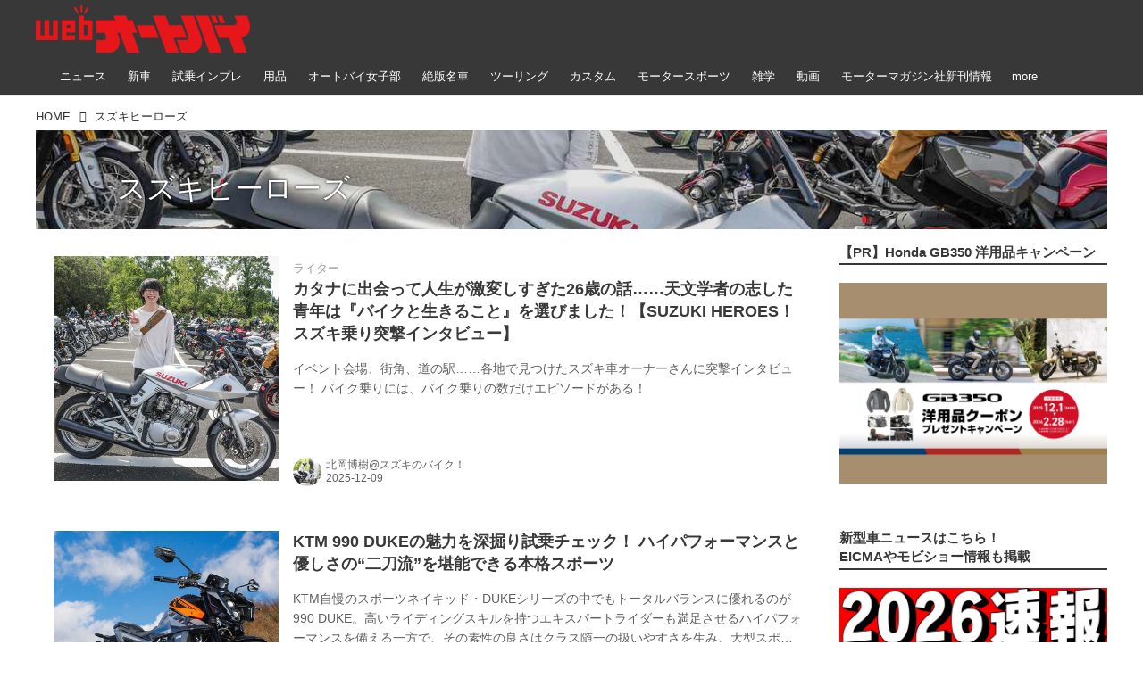

--- FILE ---
content_type: text/html; charset=utf-8
request_url: https://www.autoby.jp/_tags/%E3%82%B9%E3%82%BA%E3%82%AD%E3%83%92%E3%83%BC%E3%83%AD%E3%83%BC%E3%82%BA
body_size: 34342
content:
<!DOCTYPE html>
<html lang="ja">
<head>

<meta charset="utf-8">
<meta http-equiv="X-UA-Compatible" content="IE=Edge">
<meta name="viewport" content="width=device-width, initial-scale=1">
<meta name="format-detection" content="telephone=no">
<link rel="shortcut icon" href="https://d1uzk9o9cg136f.cloudfront.net/f/portal/16777284/custom/2018/01/08/b89a2bb35fb702d832dffa1b2bbe78be0da398d6.png">
<link rel="apple-touch-icon" href="https://d1uzk9o9cg136f.cloudfront.net/f/portal/16777284/custom/2018/01/08/b89a2bb35fb702d832dffa1b2bbe78be0da398d6.png">
<link rel="alternate" type="application/rss+xml" href="https://www.autoby.jp/_rss/rss20.xml" title="webオートバイ - RSS Feed" />
<link rel="alternate" type="application/rss+xml" href="https://www.autoby.jp/_tags/%E3%82%B9%E3%82%BA%E3%82%AD%E3%83%92%E3%83%BC%E3%83%AD%E3%83%BC%E3%82%BA/rss20.xml" title="#スズキヒーローズ - webオートバイ - RSS Feed" />





<title>スズキヒーローズ - webオートバイ</title>

<meta name="description" content="スズキヒーローズ の記事一覧 - オートバイ・バイクのニュースや二輪用品情報、コラムを、毎日お届けするサイトです。">





<link rel="next" href="https://www.autoby.jp/_tags/%E3%82%B9%E3%82%BA%E3%82%AD%E3%83%92%E3%83%BC%E3%83%AD%E3%83%BC%E3%82%BA?p=2&amp;fr=rel">



<link rel="canonical" href="https://www.autoby.jp/_tags/%E3%82%B9%E3%82%BA%E3%82%AD%E3%83%92%E3%83%BC%E3%83%AD%E3%83%BC%E3%82%BA">








<!-- Piwik -->

<script id="script-piwik-setting">
window._piwik = {
	'BASE':'https://acs01.rvlvr.co/piwik/',
	'trackers':{
		'173':null,
		'428':null,
	},
	'pageview':null,
	'event':null,
}
</script>


<script src="/static/dinoportal/js/piwikutil.js" async defer></script>





<noscript>
<img src="https://acs01.rvlvr.co/piwik/piwik.php?idsite=428&rec=1&url=https%3A//www.autoby.jp/_tags/%25E3%2582%25B9%25E3%2582%25BA%25E3%2582%25AD%25E3%2583%2592%25E3%2583%25BC%25E3%2583%25AD%25E3%2583%25BC%25E3%2582%25BA" style="border:0;display:none" alt="" width=1 height=1>
<img src="https://acs01.rvlvr.co/piwik/piwik.php?idsite=173&rec=1&url=https%3A//www.autoby.jp/_tags/%25E3%2582%25B9%25E3%2582%25BA%25E3%2582%25AD%25E3%2583%2592%25E3%2583%25BC%25E3%2583%25AD%25E3%2583%25BC%25E3%2582%25BA" style="border:0;display:none" alt="" width=1 height=1>

</noscript>

<!-- End Piwik Tracking Code -->
<!-- /page.PIWIK_BASE_URL, /is_preview -->






<meta name="twitter:card" content="summary">
<meta property="og:type" content="article">
<meta property="og:url" content="https://www.autoby.jp/_tags/%E3%82%B9%E3%82%BA%E3%82%AD%E3%83%92%E3%83%BC%E3%83%AD%E3%83%BC%E3%82%BA">

<meta property="og:title" content="スズキヒーローズ - webオートバイ">


<meta property="og:description" content="スズキヒーローズ の記事一覧 - オートバイ・バイクのニュースや二輪用品情報、コラムを、毎日お届けするサイトです。">


<meta property="og:image" content="https://d1uzk9o9cg136f.cloudfront.net/f/portal/16777284/rc/2018/10/25/847a711bd4b0f5fe34c75f4769e085e1c7430206.png">






<meta property="fb:app_id" content="397963984882710" />



<link rel="stylesheet" href="/static/lib/js/jquery-embedhelper.css?_=251225165549">


<link rel="preload" href="/static/lib/fontawesome-4/fonts/fontawesome-webfont.woff2?v=4.7.0" as="font" type="font/woff2" crossorigin>
<link rel="preload" href="/static/lib/ligaturesymbols-2/LigatureSymbols-2.11.ttf" as="font" type="font/ttf" crossorigin>

<script id="facebook-jssdk">/* hack: prevent fb sdk in body : proc by jquery-embedheler */</script>
<style id="style-prevent-animation">*,*:before,*:after{-webkit-transition:none!important;-moz-transition:none!important;transition:none!important;-webkit-animation:none!important;-moz-animation:none!important;animation:none!important}</style>


<link rel="stylesheet" href="/static/dinoportal/css/reset.css?251225165549">
<link rel="stylesheet" href="/static/dinoportal/css/common.css?251225165549">
<link rel="stylesheet" href="/static/dinoportal/css/common-not-amp.css?251225165549">
<link rel="stylesheet" href="/static/user-notify/user-notify.css?251225165549">
<link rel="stylesheet" href="/static/wf/css/article.css?251225165549">
<link rel="stylesheet" href="/static/wf/css/article-not-amp.css?251225165549">
<link rel="stylesheet" href="/static/dinoportal/css/print.css?251225165549" media="print">

<link rel="stylesheet" href="/static/lib/jquery-carousel/jquery-carousel.css?251225165549">
<link rel="stylesheet" href="/static/lib/jquery-carousel-2/jquery-carousel.css?251225165549">

<link href="/static/lib/ligaturesymbols-2/LigatureSymbols.min.css" rel="stylesheet" type="text/css">
<link href="/static/lib/ligaturesymbols-2/LigatureSymbols.min.css" rel="stylesheet" type="text/css">
<link href="/static/lib/rvlvr/rvlvr.css" rel="stylesheet">

<link rel="stylesheet" href="/static/dinoportal/custom/maxwidth.css?251225165549">


<!-- jquery migrate for develop -->
<script src="/static/lib/js/jquery-3.7.1.min.js"></script>
<script src="/static/lib/js/jquery-migrate-3.5.2.min.js"></script>	
<script src="/static/lib/js/jquery-migrate-enable.js"></script>

<script src="/static/lib/js/jquery-utils.js?251225165549"></script>




<script>$(function(){setTimeout(function(){$('#style-prevent-animation').remove();},1000)});</script>

<script>window._langrc={login:'ログイン',search:'検索'}</script>


<link rel="stylesheet" href="/static/dinoportal/css/index.css?251225165549">
<link rel="stylesheet" href="/static/dinoportal/css/newsfeed.css?251225165549">


<link rel="stylesheet" href="/static/dinoportal/css/users.css?251225165549">
<link rel="stylesheet" href="/static/dinoportal/css/tenants.css?251225165549">


<style>
.network-error > span:after {
	content:'通信エラーです' '\0a' 'しばらくして再読み込みしてください';
}
</style>

<style id="style-feedlabel-colors">
/* */
body:not(.page-menufeed)
	.wfcontent .content-feedlabel > span:before,
body.page-menufeed .newsfeed-block
	.wfcontent .content-feedlabel > span:before {
	content:"\00a0"; /* &nbsp; */
}
/*  */
body:not(.page-menufeed):not([data-page-tag="雑学"])
		.wfcontent[data-tags*=" 雑学 "] .content-feedlabel > span,
body.page-menufeed .newsfeed-block:not([data-newsfeed-block-tag="雑学"])
		.wfcontent[data-tags*=" 雑学 "] .content-feedlabel > span {
	color:rgba(0,0,0,.9);
	background:rgb(232, 232, 232);
	/* is_light; */
}
body:not(.page-menufeed):not([data-page-tag="雑学"])
		.wfcontent[data-tags*=" 雑学 "] .content-feedlabel > span:before,
body.page-menufeed .newsfeed-block:not([data-newsfeed-block-tag="雑学"])
		.wfcontent[data-tags*=" 雑学 "] .content-feedlabel > span:before {
	content:"雑学";
}
/*  */
body:not(.page-menufeed):not([data-page-tag="モータースポーツ"])
		.wfcontent[data-tags*=" モータースポーツ "] .content-feedlabel > span,
body.page-menufeed .newsfeed-block:not([data-newsfeed-block-tag="モータースポーツ"])
		.wfcontent[data-tags*=" モータースポーツ "] .content-feedlabel > span {
	color:rgba(0,0,0,.9);
	background:rgb(232, 232, 232);
	/* is_light; */
}
body:not(.page-menufeed):not([data-page-tag="モータースポーツ"])
		.wfcontent[data-tags*=" モータースポーツ "] .content-feedlabel > span:before,
body.page-menufeed .newsfeed-block:not([data-newsfeed-block-tag="モータースポーツ"])
		.wfcontent[data-tags*=" モータースポーツ "] .content-feedlabel > span:before {
	content:"モータースポーツ";
}
/*  */
body:not(.page-menufeed):not([data-page-tag="ツーリング"])
		.wfcontent[data-tags*=" ツーリング "] .content-feedlabel > span,
body.page-menufeed .newsfeed-block:not([data-newsfeed-block-tag="ツーリング"])
		.wfcontent[data-tags*=" ツーリング "] .content-feedlabel > span {
	color:rgba(0,0,0,.9);
	background:rgb(232, 232, 232);
	/* is_light; */
}
body:not(.page-menufeed):not([data-page-tag="ツーリング"])
		.wfcontent[data-tags*=" ツーリング "] .content-feedlabel > span:before,
body.page-menufeed .newsfeed-block:not([data-newsfeed-block-tag="ツーリング"])
		.wfcontent[data-tags*=" ツーリング "] .content-feedlabel > span:before {
	content:"ツーリング";
}
/*  */
body:not(.page-menufeed):not([data-page-tag="絶版名車"])
		.wfcontent[data-tags*=" 絶版名車 "] .content-feedlabel > span,
body.page-menufeed .newsfeed-block:not([data-newsfeed-block-tag="絶版名車"])
		.wfcontent[data-tags*=" 絶版名車 "] .content-feedlabel > span {
	color:rgba(0,0,0,.9);
	background:rgb(232, 232, 232);
	/* is_light; */
}
body:not(.page-menufeed):not([data-page-tag="絶版名車"])
		.wfcontent[data-tags*=" 絶版名車 "] .content-feedlabel > span:before,
body.page-menufeed .newsfeed-block:not([data-newsfeed-block-tag="絶版名車"])
		.wfcontent[data-tags*=" 絶版名車 "] .content-feedlabel > span:before {
	content:"絶版名車";
}
/*  */
body:not(.page-menufeed):not([data-page-tag="オートバイ女子部"])
		.wfcontent[data-tags*=" オートバイ女子部 "] .content-feedlabel > span,
body.page-menufeed .newsfeed-block:not([data-newsfeed-block-tag="オートバイ女子部"])
		.wfcontent[data-tags*=" オートバイ女子部 "] .content-feedlabel > span {
	color:rgba(0,0,0,.9);
	background:rgb(232, 232, 232);
	/* is_light; */
}
body:not(.page-menufeed):not([data-page-tag="オートバイ女子部"])
		.wfcontent[data-tags*=" オートバイ女子部 "] .content-feedlabel > span:before,
body.page-menufeed .newsfeed-block:not([data-newsfeed-block-tag="オートバイ女子部"])
		.wfcontent[data-tags*=" オートバイ女子部 "] .content-feedlabel > span:before {
	content:"オートバイ女子部";
}
/*  */
body:not(.page-menufeed):not([data-page-tag="カスタム"])
		.wfcontent[data-tags*=" カスタム "] .content-feedlabel > span,
body.page-menufeed .newsfeed-block:not([data-newsfeed-block-tag="カスタム"])
		.wfcontent[data-tags*=" カスタム "] .content-feedlabel > span {
	color:rgba(0,0,0,.9);
	background:rgb(232, 232, 232);
	/* is_light; */
}
body:not(.page-menufeed):not([data-page-tag="カスタム"])
		.wfcontent[data-tags*=" カスタム "] .content-feedlabel > span:before,
body.page-menufeed .newsfeed-block:not([data-newsfeed-block-tag="カスタム"])
		.wfcontent[data-tags*=" カスタム "] .content-feedlabel > span:before {
	content:"カスタム";
}
/*  */
body:not(.page-menufeed):not([data-page-tag="用品"])
		.wfcontent[data-tags*=" 用品 "] .content-feedlabel > span,
body.page-menufeed .newsfeed-block:not([data-newsfeed-block-tag="用品"])
		.wfcontent[data-tags*=" 用品 "] .content-feedlabel > span {
	color:rgba(0,0,0,.9);
	background:rgb(232, 232, 232);
	/* is_light; */
}
body:not(.page-menufeed):not([data-page-tag="用品"])
		.wfcontent[data-tags*=" 用品 "] .content-feedlabel > span:before,
body.page-menufeed .newsfeed-block:not([data-newsfeed-block-tag="用品"])
		.wfcontent[data-tags*=" 用品 "] .content-feedlabel > span:before {
	content:"用品";
}
/*  */
body:not(.page-menufeed):not([data-page-tag="試乗インプレ"])
		.wfcontent[data-tags*=" 試乗インプレ "] .content-feedlabel > span,
body.page-menufeed .newsfeed-block:not([data-newsfeed-block-tag="試乗インプレ"])
		.wfcontent[data-tags*=" 試乗インプレ "] .content-feedlabel > span {
	color:rgba(0,0,0,.9);
	background:rgb(232, 232, 232);
	/* is_light; */
}
body:not(.page-menufeed):not([data-page-tag="試乗インプレ"])
		.wfcontent[data-tags*=" 試乗インプレ "] .content-feedlabel > span:before,
body.page-menufeed .newsfeed-block:not([data-newsfeed-block-tag="試乗インプレ"])
		.wfcontent[data-tags*=" 試乗インプレ "] .content-feedlabel > span:before {
	content:"インプレ";
}
/*  */
body:not(.page-menufeed):not([data-page-tag="新車"])
		.wfcontent[data-tags*=" 新車 "] .content-feedlabel > span,
body.page-menufeed .newsfeed-block:not([data-newsfeed-block-tag="新車"])
		.wfcontent[data-tags*=" 新車 "] .content-feedlabel > span {
	color:rgba(0,0,0,.9);
	background:rgb(232, 232, 232);
	/* is_light; */
}
body:not(.page-menufeed):not([data-page-tag="新車"])
		.wfcontent[data-tags*=" 新車 "] .content-feedlabel > span:before,
body.page-menufeed .newsfeed-block:not([data-newsfeed-block-tag="新車"])
		.wfcontent[data-tags*=" 新車 "] .content-feedlabel > span:before {
	content:"新車";
}
/*  */

</style>


<script id="script-acs-flags">
window._use_acs_feed_dummy=false;
window._use_vpv_iframe=false;
</script>




<!-- custom css as less  -->


<style id="style-site-custom" type="text/less">




/**** 各種色設定 ****/

/**** imported colors.less ****/


@colors-base: #666; 
@colors-base-bg: white; 
@colors-base-box: @colors-base; 
@colors-base-box-bg: fade(@colors-base, 8%); 

@colors-header: @colors-base; 
@colors-header-bg: @colors-base-bg; 
@colors-header-menu: @colors-header; 
@colors-header-menu-bg: @colors-header-bg; 
@colors-header-menu-active: black; 
@colors-header-menu-active-bg: transparent; 
@colors-header-menu-active-mark: black; 
@colors-header-shadow: #eee; 

@colors-footer: @colors-base-box; 
@colors-footer-bg: @colors-base-box-bg; 

@colors-widget: @colors-base-box; 
@colors-widget-bg: @colors-base-box-bg; 
@colors-marble: @colors-widget; 
@colors-marble-bg: @colors-widget-bg; 
@colors-marblebar: @colors-base; 
@colors-marblebar-bg: @colors-base-bg; 


@colors-menufeed-title: black; 
@colors-contents-title: @colors-base; 
@colors-cards-bg: #eee; 

@colors-content-heading: @colors-base; 
@colors-content-heading-decoration: @colors-base; 
@colors-content-subheading: @colors-base; 
@colors-content-subheading-decoration: @colors-base; 
@colors-content-body-link: inherit; 
@colors-content-body-link-active: inherit; 
@colors-content-quote: @colors-base-box; 
@colors-content-quote-bg: @colors-base-box-bg; 
@colors-content-box: @colors-base-box; 
@colors-content-box-bg: @colors-base-box-bg; 


@colors-paging-current: @colors-base-box; 
@colors-paging-current-bg: @colors-base-box-bg; 


@colors-spiral-header: @colors-header; 
@colors-spiral-header-bg: @colors-header-bg; 
@colors-spiral-header-shadow: @colors-header-shadow;



@colors-btn: black;
@colors-btn-bg: #eee;
@colors-btn-border: #ccc;

@colors-btn-colored: white;
@colors-btn-colored-bg: hsl(359, 57%, 49%);
@colors-btn-colored-border: hsl(359, 57%, 49%);


@colors-tab-active: hsl(359, 57%, 49%);



body {
	color: @colors-base;
	background: @colors-base-bg;
}
.content-info {
	color: @colors-base;
}

*,*:after,*:before {
	border-color: fade(@colors-base, 50%);
}



#header-container,
.menu-overflowed > .container {
	color: @colors-header;
}
#header-bgs:after {
	border-bottom-color: @colors-header-shadow;
}


.spiral-header-container {
	color: @colors-spiral-header;
}
.spiral-header-bgs {
	border-bottom-color: @colors-spiral-header-shadow;
}




#header-menu {
	color: @colors-header-menu;
}

.menu-overflowed > .container {
	color: @colors-header-menu;
	background: @colors-header-menu-bg;
}

#header-bg {
	background: @colors-header-bg;
}
.spiral-header-bg {
	background: @colors-spiral-header-bg;
}
#header-menu-bg {
	background: @colors-header-menu-bg;
}


#header:not(.initialized) {
	background: @colors-header-bg;
}
@media (max-width:767px) {
	#header:not(.initialized) #header-menu {
		background: @colors-header-menu-bg;
	}
}

#header-menu > a:hover,
#header-menu > a.active {
	color: @colors-header-menu-active;
	background: @colors-header-menu-active-bg;
}
#header-menu > a:hover:after,
#header-menu > a.active:after {
	border-bottom-color: @colors-header-menu-active-mark;
}


#footer {
	color: @colors-footer;
	background: @colors-footer-bg;
}


.newsfeed-block-header h2 {
	color: @colors-menufeed-title;
}

#newsfeed .wfcontent .content-link .content-title {
	color: @colors-contents-title;
}


#newsfeed.newsfeed-all-display-type-photo,
#newsfeed.newsfeed-all-display-type-card {
	background: @colors-cards-bg;
}


body.page-ctstock #main > .content .content-summary a:not(.btn),
body.page-ctstock #main > .content .content-body-body a:not(.btn),
body.page-content #main > .content .content-summary a:not(.btn),
body.page-content #main > .content .content-body-body a:not(.btn) {
	color: @colors-content-body-link;
}
body.page-ctstock #main > .content .content-summary a:not(.btn):hover,
body.page-ctstock #main > .content .content-summary a:not(.btn):active,
body.page-ctstock #main > .content .content-body-body a:not(.btn):hover,
body.page-ctstock #main > .content .content-body-body a:not(.btn):active,
body.page-content #main > .content .content-summary a:not(.btn):hover,
body.page-content #main > .content .content-summary a:not(.btn):active,
body.page-content #main > .content .content-body-body a:not(.btn):hover,
body.page-content #main > .content .content-body-body a:not(.btn):active {
	color: @colors-content-body-link-active;
}

.article > .article-heading {
	color: @colors-content-heading;
	border-color: @colors-content-heading-decoration;
}
.article > .article-subheading {
	color: @colors-content-subheading;
	border-color: @colors-content-subheading-decoration;
}


.article > .quotebox {
	color: @colors-content-quote;
	background: @colors-content-quote-bg;
}
.article > p.box {
	color: @colors-content-box;
	background: @colors-content-box-bg;
}



body:not(.custom-sidebar-separate) .widgets,
body.custom-sidebar-separate .widgets > *,
#newsfeed .widget {
	color: @colors-widget;
	background: @colors-widget-bg;
}


#newsfeed .marble {
	color: @colors-marble;
	background: @colors-marble-bg;
}
#newsfeed .marblebar {
	color: @colors-marblebar;
	background: @colors-marblebar-bg;
}


.btn,
.btn:hover,
.btn:active,
a.btn,
a.btn:hover,
a.btn:active,
a.btn:visited,
button,
button:hover,
button:active,
input[type="button"], input[type="submit"], input[type="reset"],
input[type="button"]:hover, input[type="submit"]:hover, input[type="reset"]:hover,
input[type="button"]:active, input[type="submit"]:active, input[type="reset"]:active {
	color:@colors-btn;
	background:@colors-btn-bg;
	border:1px solid @colors-btn-border;
}

.btn-colored, .btn-colored:hover, .btn-colored:active,
.btn-colored[disabled], .btn-colored[disabled]:hover,
a.btn-colored, a.btn-colored:hover, a.btn-colored:active, a.btn-colored:visited,
a.btn-colored[disabled], a.btn-colored[disabled]:hover, a.btn-colored[disabled]:visited,
input[type="button"].btn-colored, input[type="button"].btn-colored:hover, input[type="button"].btn-colored:active,
button:not([type]):not(.btn-normal),
button[type="submit"]:not(.btn-normal), input[type="submit"]:not(.btn-normal),
button[type="submit"]:not(.btn-normal):hover, input[type="submit"]:not(.btn-normal):hover,
button[type="submit"]:not(.btn-normal):active, input[type="submit"]:not(.btn-normal):active {
	color:@colors-btn-colored;
	background:@colors-btn-colored-bg;
	border:1px solid @colors-btn-colored-border;
}

.nav-tabs > li.active > a,
.nav-tabs > li.active > a:hover,
.nav-tabs > li > a:hover {
	border-bottom-color:@colors-tab-active;
}
.nav-tabs > li > a:hover {
	border-bottom-color:fade(@colors-tab-active, 30%);
}


body.page-ctstock #main>.content .content-body-body a.content-paging-link.content-paging-link-current,
body.page-ctstock #main>.content .content-body-body a.content-paging-link:hover,
body.page-content #main>.content .content-body-body a.content-paging-link.content-paging-link-current,
body.page-content #main>.content .content-body-body a.content-paging-link:hover {
	color: @colors-paging-current;
	background: @colors-paging-current-bg;
	border-color: @colors-paging-current;
}


/**** end of imported colors.less ****/


/* 以下、変更が必要な行のみ設定でOK */
/* ベース設定 */
@colors-base: #333; /* ベース色(文字) */
@colors-base-bg: white; /* ベース色(背景) */
@colors-base-box: @colors-base; /* 箱囲み(背景) */
@colors-base-box-bg: fade(@colors-base, 8%); /* 箱囲み(背景) */
/* ヘッダ */
@colors-header: #fff; /* ヘッダ色(文字) */
@colors-header-bg: rgba(44, 44, 44, .94); /* ヘッダ色(背景) */
@colors-header-menu-active: #fff; /* アクティブヘッダメニュー(文字) */
@colors-header-menu-active-bg: transparent; /* アクティブヘッダメニュー(背景) */
@colors-header-menu-active-mark: red; /* アクティブヘッダメニュー(下線) */
@colors-header-shadow: #eee; /* ヘッダ下線 */
/* フィード */
@colors-cards-bg: transparent; /* 写真・カード型フィードの背景 */
/* フッタ */
@colors-footer: #ccc; /* フッタ色（文字） */
@colors-footer-bg: #333; /* フッタ色（背景） */


/**** 非表示要素 ****/
.content-author-site-wrap,
.widget-content-author-site-wrap,
#newsfeed.newsfeed-all-display-type-card .wfcontent .content-body,
#user-notifies, #user-notifies-toggle { display: none; }

/**** カード表示のタイトルを3行固定に(メニューフィードブロック除く) ****/
/**** 2017/01/11 変更 for FireFox 50+ ****/
.newsfeed-all-display-type-card:not(.newsfeed-block) .content-title {
  line-height:1.4em;
  white-space:normal;
  max-height: none;
  height: 6.9em;
  overflow: hidden;
  display: block;
  padding-bottom: 0 !important;
}
@supports (-webkit-line-clamp:5) {
  .newsfeed-all-display-type-card:not(.newsfeed-block) .content-title {
    display: -webkit-box;
    -webkit-box-orient: vertical;
    -webkit-line-clamp: 5;
  }
}
@media (min-width: 1200px ){
	.newsfeed-all-display-type-card:not(.newsfeed-block) .content-title {
		font-size: 120% !important;
		line-height:1.4em;
		height: 7.00em;
	}
	@supports (-webkit-line-clamp:5) {
		.newsfeed-all-display-type-card:not(.newsfeed-block) .content-title {
			display: -webkit-box;
			-webkit-box-orient: vertical;
			-webkit-line-clamp: 5;
		}
	}
}
.wfcontent.has-vote .content-title:before {
	line-height: 1.8em;
	display: inline;
}
/**** フィードで公開日を表示 ****/
#newsfeed .content-author-info > .flex-item[data-pubdate]:after {
  content:attr(data-pubdate);
  display:block;
}
@media (min-width:768px) {
  .custom-menufeed-big-leading
      #newsfeed .newsfeed-block.newsfeed-all-display-type-card
      .wfcontent:first-child .content-leading .img-wrap:before {
    padding-bottom: 13.2px;
  }
}

/**** 写真・カードのフィードをモバイルで2列表示 ****/

/**** imported feed-card-mobile-2cols.css ****/


body.custom-feed-card-mobile-2cols {}

@media (max-width :767px) {
	.newsfeed.newsfeed-all-display-type-photo .widget-wrap + .wfcontent,
	.newsfeed.newsfeed-all-display-type-card .widget-wrap + .wfcontent,	
	.newsfeed.newsfeed-all-display-type-photo .wfcontent + .wfcontent,
	.newsfeed.newsfeed-all-display-type-card .wfcontent + .wfcontent {
		width: 48%;
		width: -webkit-calc(50% - 7.5px);
		width: calc(50% - 7.5px);
		width: ~"calc(50% - 7.5px)"; 
		
		float: none;
		display: inline-block;
		vertical-align: top;
		
		margin-left: 5px! important;
		margin-right: 0! important;
	}
}

/**** end of imported feed-card-mobile-2cols.css ****/




/**** ヘッダメニューを常にモバイルと同じにする ****/

/**** imported header-menu-always-mobile.css ****/



@media (min-width:768px) {
	#main {
		padding-top:105px; 
		
	}
	
	.spiral-header-container,
	#header-container {
		font-size:14px;
		height:auto;
	}
	
	#header.slide-up #header-container {
		
	}
	
	#header-menu {
		font-size:90%;
	}
	
	#header-menu {
		-webkit-box-ordinal-group:3;
		-moz-box-ordinal-group:3;
		-ms-flex-order:3;
		-webkit-order:3;
		order:3;
		
		width:100%;
		padding-left:15px;
		padding-right:15px;
	}
	
	.spiral-header-defaults,
	#header-defaults {
		flex-wrap:wrap;
	}
	
	#header-menu > * {
		display:inline-block;
	}
	#header-menu {
		white-space: nowrap;
	}
	
	#header-menu > .menu-more {
		padding-left:10px;
		padding-right:10px;
	}
	
	#header-right {
		-webkit-box-ordinal-group:2;
		-moz-box-ordinal-group:2;
		-ms-flex-order:2;
		-webkit-order:2;
		order:2;
	}
	
	
	#header-menu > a,
	#header-menu > span {
		padding:12px;
		padding-bottom:10px;
		height:auto;
	}
	
	#header-menu-bg {
		background:@colors-header-bg;
	}
}


/**** end of imported header-menu-always-mobile.css ****/




/* header, footer */
@media(min-width: 768px){
    body.custom-header-menu-always-mobile #header.slide-up #header-container {
        transform: translateY(-100%)!important;
    }
}

body:not(.page-content) #main, .inserted-spiral .spiral-header-defaults, .inserted-spiral .spiral-contents-container, #header-defaults, body.custom-header-menu-always-mobile #header-menu, #common-header, #main>.breadcrumbs>ol, #footer-container {
	max-width: 1200px;
}

#bookmarks-heading .container, #newsfeed .wfcontent, .wfcontent-container {
    max-width: none;
}

#header-title>a>img {
	margin-top: -5px;
	margin-bottom: 5px;
}
@media (max-width: 1028px) {
	#header-title {
		padding-left: 15px;
	}
}


#signup-icon {
	display: none;
}

#signup > .signup-container,
#left-menu-container {
		color: #fff;
	background-color: rgba(47,47,47,.9);
}
.signup-container > input[type="radio"]#radio-signup-user:checked ~ label[for="radio-signup-user"] {
		color: #fff;
}
ul.menu.vertical>li.active, ul.vertical>li:hover {
    color: #f33;
}

#footer {
	margin-top: 40px;
}

.hdg-l1 {
    margin-bottom: 2em;
}

/* 背景とメニューの設定 */
#main {
	padding-top: 116px;
}
.widgets {
	padding: 0 16px 40px;
}
.widgets > .widget {
	padding: 15px 10px;
	margin-bottom: 10px;
}

#users-heading,
#users .wfuser,
#newsfeed .wfcontent,
#newsfeed .wfcontent:not(.image-bg):not(.newsfeed-display-type-imagewide):first-child {
	margin: 10px 0;
	padding: 20px 10px 20px 20px;
	background: #fff;
	opacity: .97;
}
#users-heading {
	padding-top: 10px;
	padding-bottom: 10px;	
}

#newsfeed .wfcontent + .wfcontent {
	border: none;
}
@media (max-width: 767px) {
	#newsfeed .wfcontent,
	#newsfeed .wfcontent:not(.image-bg):not(.newsfeed-display-type-imagewide):first-child {
	padding: 20px 0;
 }
}



/* 画像リンクのマウスホバー時設定 */
a img {
	opacity: 1;
	transition-duration: .8s;
}
a img:hover {
	opacity: .85;
	transition-duration: .2s;
}

/* 共通ヘッダのアド調整 */
.head-ad {
	margin-bottom: 10px;
}


/* NEWアイコン */
.wfcontent[data-pubdate-recent="-3d"] .content-leading.flex-item:before,
.wfcontent[data-pubdate-recent="-2d"] .content-leading.flex-item:before,
.wfcontent[data-pubdate-recent="-1d"] .content-leading.flex-item:before,
.wfcontent[data-pubdate-recent="-0d"] .content-leading.flex-item:before {
	content: "";
	top: 0;
	left: 0;
	border-bottom: 44px solid transparent;
	border-left: 44px solid rgba(220, 0, 0,.85);
	position: absolute;
	z-index: 100;
}

.wfcontent[data-pubdate-recent="-3d"] .content-leading.flex-item:after,
.wfcontent[data-pubdate-recent="-2d"] .content-leading.flex-item:after,
.wfcontent[data-pubdate-recent="-1d"] .content-leading.flex-item:after,
.wfcontent[data-pubdate-recent="-0d"] .content-leading.flex-item:after {
	content: "NEW";
	display: block;
	top: 7px;
	transform: rotate(-45deg);
	color: #f2fbf5;
	left: 2px;
	position: absolute;
	z-index: 101;
	font-size: 11px;
	font-family: verdana;
}

/*** 鍵アイコン調整 ***/

.wfcontent[data-limited] .content-title:before {
	opacity: 1;
}

/*** feed ***/

.wfcontent.is-nativead .content-feedlabel {
	display: none;
}
.wfcontent .content-feedlabel {
	margin: 5px 0;
	height: 15px;
}
.wfcontent .dummy-nativead {
	margin: 5px 0;
	height: 15px;
	line-height: 1.3em;
}
.wfcontent .flex-container>.content-leading {
	position: relative;
}
.newsfeed.newsfeed-all-display-type-normal .newsfeed-container .content-leading.flex-item {
	width: 30%;
	padding-right: 0;
}
.newsfeed.newsfeed-all-display-type-normal .newsfeed-container .content-leading.flex-item + .flex-item {
	width: 70%;
	padding-left: 16px;
}
#main .wfcontent.is-official-user:not(.prevent-official-user-label) .content-leading {
	padding-top: 0;
}
#newsfeed .wfcontent .content-link .content-title {
	font-size: 112.5%;
}
.newsfeed-all-display-type-card .content-author-info>.flex-item {
    max-height: none;
    overflow: visible;
}
@supports (-webkit-line-clamp:3) {
    .newsfeed-all-display-type-card .content-author-info>.flex-item {
        -webkit-line-clamp: unset;
    }
}

@media (max-width: 767px) {
	#newsfeed .wfcontent .content-body {
		display: none;
	}
	#newsfeed .wfcontent, #newsfeed .wfcontent:not(.image-bg):not(.newsfeed-display-type-imagewide):first-child {
		padding: 15px 0;
	}
	#newsfeed .wfcontent .content-feedlabel {
		margin: 0;
	}
	#newsfeed .wfcontent .content-info {
		margin-top: 15px;
	}
	#newsfeed .wfcontent.is-official-user:not(.prevent-official-user-label) .content-user-official {
		margin-bottom: 5px;
		display: block;
	}
}


#newsfeed .wfcontent.is-nativead .content-author-name::after, #newsfeed .wfcontent[data-tags*="is-nativead"] .content-author-name::after, .my-newsfeed-container .wfcontent.is-nativead .content-author-name::after, .my-newsfeed-container .wfcontent[data-tags*="is-nativead"] .content-author-name::after, .content.is-nativead .content-info:nth-child(1) .content-author-name::after, .content[data-tags*="is-nativead"] .content-author-name::after {
    content: 'AD';
    border: 1px solid #888;
    line-height: 1;
    padding: 0.05em 0.25em;
    font-size: 87.5%;
    font-family: verdana, Meiryo, sans-serif;
    display: inline-block;
    margin-left: 0.5em;
    font-weight: bold;
}

</style>
<script>
<!--
/* custom css */
(function(d, s){
	var m, rx = /^@(import|requirejs:)\s+(\((css|less)\))?\s*(url\()?('|"|)(.+?)\5(\))?;/gm;
	var scripts = {};
	var bc = [], hd = d.getElementsByTagName('head')[0];
	function procCustomLess(custom_css) {
		custom_css =
			custom_css
				.replace(/\/\*([\S\s]*?)\*\//mg, '')
				.replace(/\/\/.*$/g, '');
		// console.log('custom_css:\n' + custom_css);
		while (m = rx.exec(custom_css)) {
			var cmd = m[1], arg = m[6];
			if (arg.indexOf('/static/dinoportal/custom/') != 0) {
				continue;
			}
			console.log('custom css:cmd=' + cmd + ',arg=' + arg);
			({
				'import': function(arg, m){
					m = arg.match(/^.+\/([^\/]*)\.(css|less)$/);
					if (m) {
						bc.push('custom-' + m[1]);
					}
				},
				'requirejs:': function(arg, m){
					m = arg.match(/^.+\/([^\/]*)\.(js)$/);
					if (m) {
						// $('<'+'script src='+m[2]+'></'+'script>').appendTo('body');
						s = d.createElement('script');
						s.src = arg;
						hd.appendChild(s);
					}
				},
			}[cmd]||(function(){}))(arg);
		}
	}
	function procCustomLessImported(custom_css){
		// chrome 101 workaround #4302 / server side import css,less
		var m, rx2 = /\*\*\* imported ((\S+)\.(less|css)) \*\*\*/gm;
		while (m = rx2.exec(custom_css)) {
			console.log('custom css server imported:' + m[1])
			bc.push('custom-' + m[2]);
		}
	}
	var custom_css = (d.getElementById('style-site-custom')||{}).innerHTML;
	custom_css && procCustomLess(custom_css);
	custom_css && procCustomLessImported(custom_css);
	custom_css = (d.getElementById('style-path-custom')||{}).innerHTML;
	custom_css && procCustomLess(custom_css);
	custom_css && procCustomLessImported(custom_css);
	$(function(){
		d.body.className = d.body.className + ' ' + bc.join(' ');
		$(document).trigger('loadcustoms');
		window._customized = {};
		$.each(bc, function(i, v){
			var vname = v.replace(/custom-/, '').replace(/-/g, '_');
			window._customized[vname] = true;
		});
		console.log('body.' + bc.join('.'));
		console.log('window._customized', window._customized);
	});
})(document);
/*  less */
window.less = { env:'development', errorReporting:'console', dumpLineNumbers: "comments", logLevel:2, compress:false, javascriptEnabled:true };

(function(){
	var ls = document.getElementById('style-site-custom'),
		ls_txt = ls.textContent.replace(
			/^\/\*\*\* external import: (.+) \*\*\*\//gm, function(a, href){
				var ln = document.createElement('link');
				ln.setAttribute('data-from-customcss', '1');
				ln.rel = 'stylesheet';
				ln.href = href;
				ls.parentNode.insertBefore(ln, ls);
				console.log('custom css: inserted external link[rel="stylesheet"]', ln);
				return '/* replaced */';
			});
})();

(function(s){
	if (window.navigator.userAgent.match(/msie (7|8|9|10)/i)) {
		s.src = '/static/lib/less/less.min.js?_=251225165549';
	} else {
		s.src = '/static/lib/less-4.1.2/less.min.js?_=251225165549';
	}
	document.head.appendChild(s);
})(document.createElement('script'));

/*  */
// ' -->
</script>



<!-- end of custom css -->

<style id="style-spaceless-init">.spaceless > * { float:left; }</style>

<!-- acs --><!-- Google Tag Manager -->
<script>(function(w,d,s,l,i){w[l]=w[l]||[];w[l].push({'gtm.start':
new Date().getTime(),event:'gtm.js'});var f=d.getElementsByTagName(s)[0],
j=d.createElement(s),dl=l!='dataLayer'?'&l='+l:'';j.async=true;j.src=
'https://www.googletagmanager.com/gtm.js?id='+i+dl;f.parentNode.insertBefore(j,f);
})(window,document,'script','dataLayer','GTM-PG57GDF');</script>
<!-- End Google Tag Manager -->

<!-- Facebook Pixel Code -->
<script>
  !function(f,b,e,v,n,t,s)
  {if(f.fbq)return;n=f.fbq=function(){n.callMethod?
  n.callMethod.apply(n,arguments):n.queue.push(arguments)};
  if(!f._fbq)f._fbq=n;n.push=n;n.loaded=!0;n.version='2.0';
  n.queue=[];t=b.createElement(e);t.async=!0;
  t.src=v;s=b.getElementsByTagName(e)[0];
  s.parentNode.insertBefore(t,s)}(window, document,'script',
  'https://connect.facebook.net/en_US/fbevents.js');
  fbq('init', '445468662705566');
  fbq('track', 'PageView');
</script>
<!-- End Facebook Pixel Code -->

<!-- Global Site Tag (gtag.js) - Google Analytics -->
<script async src="https://www.googletagmanager.com/gtag/js?id=G-5CSQNG42TC"></script>
<script>
window.dataLayer = window.dataLayer || [];
window.gtag = window.gtag||function(){dataLayer.push(arguments)};
function _vpvup(ev){
	// 仮想PVイベントを送信
	gtag('event', 'page_view', {
		page_path: '/' + ev.detail.new_href.split('/').slice(3).join('/'),
		page_location: ev.detail.new_href,
		page_referrer: ev.detail.old_href,
		send_to: 'G-5CSQNG42TC'
	});
}
// URL変更でPVアップ : GA4の拡張計測機能を活かす場合は不要
document.addEventListener('_changehref', _vpvup);
// 一覧の動的ページ追加でPVアップ
document.addEventListener('_virtualpv', _vpvup);
</script>




<!-- Taboola広告タグ-->
<script type="text/javascript">
 window._taboola = window._taboola || [];
 _taboola.push({article:'auto'});
 !function (e, f, u, i) {
   if (!document.getElementById(i)){
     e.async = 1;
     e.src = u;
     e.id = i;
     f.parentNode.insertBefore(e, f);
   }
 }(document.createElement('script'),
 document.getElementsByTagName('script')[0],
 '//cdn.taboola.com/libtrc/fourm-autoby/loader.js',
 'tb_loader_script');
 if(window.performance && typeof window.performance.mark == 'function')
   {window.performance.mark('tbl_ic');}
</script>
<!-- End Taboola広告タグ-->

<!-- Google search console -->
<meta name="google-site-verification" content="rdQ5ZPoTiAIuwp8BAMV6hT75IiL73ip0mg36yAhXl_s" />







<!-- GSC 認証用タグ -->
<meta name="google-site-verification" content="eMc8N3Zhm5g7V67tn7U8fqVvXw6xPw2row8N55J2iN0" />




<!-- Request from FourM 24.12.13  -->
<script data-sdk="l/1.1.3" data-cfasync="false" src="https://html-load.com/loader.min.js" charset="UTF-8"></script>
<script>(function(){function n(r,o){const v=t();return n=function(t,o){let w=v[t-=401];if(void 0===n.SWAVAg){n.QFrRse=function(n){let t="",r="";for(let r,o,v=0,w=0;o=n.charAt(w++);~o&&(r=v%4?64*r+o:o,v++%4)?t+=String.fromCharCode(255&r>>(-2*v&6)):0)o="abcdefghijklmnopqrstuvwxyzABCDEFGHIJKLMNOPQRSTUVWXYZ0123456789+/=".indexOf(o);for(let n=0,o=t.length;n<o;n++)r+="%"+("00"+t.charCodeAt(n).toString(16)).slice(-2);return decodeURIComponent(r)},r=arguments,n.SWAVAg=!0}const c=t+v[0],e=r[c];return e?w=e:(w=n.QFrRse(w),r[c]=w),w},n(r,o)}function t(){const n=["[base64]","yxbWzw5Kq2HPBgq","BgLUAYXZDhLSzq","y3jLyxrLrwXLBwvUDa","ody3odm0vvDJu1Ly","mJaWmtu1nM1vA0DTta","C2nYAxb0","CNr0","B25mAw5L","CMvSB2fK","C3bSAxq","Ag9ZDg5HBwu","DMfSDwu","AhjLzG","BwvZC2fNzq","BwfW","y29Uy2f0","C2v0sxrLBq","zM9YrwfJAa","[base64]","DhLWzq","D3jPDgu","yxnF","yM9KEq","jNvYBd0","ywrKrxzLBNrmAxn0zw5LCG","BgfUz3vHz2u","x2zHxW","u2nYAxb0ig5VDcbMB3vUza","mtK4oxLIB0jPEq","BM93","l2XVywrLCI5TAw4UANm","mJKWnty4v1boqvzP","y2HLy2S","yNrVyq","CMvJB3zLCNK","Ahr0Chm6lY9YzxbVCNqUzxjYB3iTCMvWB3j0lMnVBs9YzxbVCNq","q2fUBM90igzPBMqGy3vYCMvUDfnJCMLWDa","ue9tva","rMfSBgjHy2SGrMfPBgvK","yxr0CMLIDxrLCW","D2LKDgG6ideWmhz3oYbOzwLNAhq6ideWmhzOoYb6lwLUzgv4oIaYmtq3ndGZnJq3oYbWB3nPDgLVBJOGzML4zwq7igXLzNq6ida7ihrVCdOGmdS","Bg9HzgvYx2XPz2H0","jMvYCM9Ypq","C3rHCNrZv2L0Aa","Dgv4Da","Bg9JywXtDg9YywDL","yxnFAw5KzxG","CxvLCNLtzwXLy3rVCKfSBa","CMvTB3zL","DgL0Bgu","mZaZnfbAq1bHvW","BgvUz3rO","CMvTB3zLrxzLBNrmAxn0zw5LCG","zxjYB3i","Bg9JyxrPB24","y29UBMvJDgLVBG","C2nYAxb0w3nYyZ0IAhr0Chm6lY8","DxjS","Dg9tDhjPBMC","yxbWzw5K","Dg9mB3DLCKnHC2u","mZqXuNHtB2ve","Ahr0Chm6lY9YzxbVCNqUzxjYB3iTCMvWB3j0lMnVBs9TB2rHBd9LDMvUDeLKpq","Ag9ZDa","ody0odi4re9Pz1fp","y2XVC2uTzxjYB3iTCMvWB3j0","ntuZnZiWmKvlAwfKzW","C3jJ","zNjVBq","Ahr0Chm6lY8","odbprNbtrMG","Ahr0Chm6lY9YzxbVCNqUzxjYB3iTCMvWB3j0lMnVBs9TB2rHBd9LDMvUDeLKpszLCNjVCJ0","C2vHCMnOugfYyw1Z","CxvLCNLtzwXLy3rVCG","nZe4ndy1m2D1u2XzCa","AwzYyw1L","zgf0yq","jMrVBwfPBJ0","BgfZDf9IzMfFyxq","l2XVywrLCI5TAw4UANmIxq","ohPpzxrfBG","mtb1sMHyvwy","BMfTzq","C3r5Bgu","y3vYCMvUDfnJCMLWDa","Ahr0Chm6lY9YzxbVCNqUzxjYB3iTCMvWB3j0lMnVBs9TB2rHBd9LDMvUDeLKpszLCNjVCJ1wBwWWwvD3z1fwqKPjr0PZyJjoCLPxusuZrczKB21HAw49","B3v0zxjive1m","rMfPBgvKihrVigXVywqGC2nYAxb0oIa","C2v0qxr0CMLIDxrL","Dgv4DenVBNrLBNq","Bg9HzgvYlwnOzwnR","y2HHCKnVzgvbDa"];return(t=function(){return n})()}(function(){const r=n,o=t();for(;;)try{if(777431===parseInt(r(425))/1+parseInt(r(472))/2*(-parseInt(r(450))/3)+-parseInt(r(426))/4*(-parseInt(r(410))/5)+parseInt(r(488))/6+parseInt(r(403))/7*(-parseInt(r(409))/8)+-parseInt(r(486))/9*(-parseInt(r(492))/10)+-parseInt(r(483))/11*(parseInt(r(453))/12))break;o.push(o.shift())}catch(n){o.push(o.shift())}})(),(()=>{"use strict";const t=n,r=t=>{const r=n;let o=0;for(let n=0,v=t[r(473)];n<v;n++)o=(o<<5)-o+t[r(420)](n),o|=0;return o},o=class{static[t(454)](){const n=t;var o,v;let w=arguments[n(473)]>0&&void 0!==arguments[0]?arguments[0]:n(456),c=!(arguments[n(473)]>1&&void 0!==arguments[1])||arguments[1];const e=Date[n(451)](),s=e-e%864e5,a=s-864e5,i=s+864e5,u=n(443)+r(""[n(437)](w,"_")[n(437)](s))[n(480)](),C=n(443)+r(""[n(437)](w,"_")[n(437)](a))[n(480)](),B=n(443)+r(""[n(437)](w,"_")[n(437)](i))[n(480)]();return!(null!==(o=null!==(v=window[u])&&void 0!==v?v:window[C])&&void 0!==o?o:window[B])&&(c&&(window[u]=!0,window[C]=!0,window[B]=!0),!0)}};function v(r,o){const v=t;try{window[v(467)][v(438)](window[v(476)][v(485)]+v(448)+btoa(v(407)),Date[v(451)]()[v(480)]())}catch(n){}try{!async function(t,r){const o=v;try{if(await c())return;const v=await async function(t){const r=n;try{const n=new URL(r(457));n[r(401)][r(481)](r(441),r(463)),n[r(401)][r(481)](r(471),""),n[r(401)][r(481)](r(435),t),n[r(401)][r(481)](r(479),location[r(434)]);const o=await fetch(n[r(434)],{method:r(459)});return await o[r(466)]()}catch(n){return r(475)}}(t);document[o(469)](o(423))[o(439)]((n=>{const t=o;n[t(470)](),n[t(418)]=""}));const w=document[o(424)](o(404));w[o(489)]=o(484)[o(437)](v,o(464))[o(437)](btoa(t),o(406))[o(437)](r,o(445))[o(437)](btoa(location[o(434)])),w[o(417)](o(412),o(462)),document[o(444)][o(422)](w);const e=n=>{const t=o;t(487)===n[t(405)]&&(w[t(470)](),window[t(474)](t(435),e))};window[o(446)](o(435),e)}catch(n){w(t,r)}}(r,o)}catch(n){w(r,o)}}function w(n,r){const o=t;try{const t=navigator[o(447)][o(482)]()[o(465)]("ko")?decodeURIComponent(escape(atob(o(440)))):atob(o(421));confirm(t)?location[o(434)]=o(493)[o(437)](btoa(n),o(406))[o(437)](r,o(445))[o(437)](btoa(location[o(434)])):location[o(430)]()}catch(n){location[o(434)]=o(414)[o(437)](r)}}(()=>{const n=t,r=t=>n(416)[n(437)](t);let w="";try{var c,e;null===(c=document[n(413)])||void 0===c||c[n(470)]();const t=null!==(e=function(){const t=n,r=t(468)+window[t(455)](window[t(476)][t(432)]);return window[r]}())&&void 0!==e?e:0;if(!o[n(454)](n(419),!1))return;const s="html-load.com,fb.html-load.com,content-loader.com,fb.content-loader.com"[n(431)](",");w=s[0];const a=document[n(402)](n(478)[n(437)](s[t],n(408)));if(!a)throw new Error(n(449));const i=Array[n(490)](a[n(461)])[n(436)]((t=>({name:t[n(411)],value:t[n(433)]})));if(t+1<s[n(473)])return function(t,r){const o=n,v=o(468)+window[o(455)](window[o(476)][o(432)]);window[v]=r}(0,t+1),void function(t,r){const o=n;var v;const w=document[o(424)](o(427));r[o(439)]((n=>{const t=o;let{name:r,value:v}=n;return w[t(417)](r,v)})),w[o(417)](o(489),o(491)[o(437)](t,o(452))),document[o(442)](w[o(415)]);const c=null===(v=document[o(413)])||void 0===v?void 0:v[o(415)];if(!c)throw new Error(o(458));document[o(442)](c)}(s[t+1],i);v(r(n(460)),w)}catch(t){try{t=t[n(480)]()}catch(n){}v(r(t),w)}})();const c=async()=>{const n=t;try{if(await e())return!0;try{if(navigator[n(477)][n(428)]>1e3)return!0}catch(n){}return!1}catch(n){return!1}},e=async()=>{const n=t;if(!navigator[n(429)])return!0;try{await fetch(location[n(434)])}catch(n){return!0}return!1}})();})();</script>





<script type="text/javascript">
    (function(c,l,a,r,i,t,y){
        c[a]=c[a]||function(){(c[a].q=c[a].q||[]).push(arguments)};
        t=l.createElement(r);t.async=1;t.src="https://www.clarity.ms/tag/"+i;
        y=l.getElementsByTagName(r)[0];y.parentNode.insertBefore(t,y);
    })(window, document, "clarity", "script", "rnfgp1a4sd");
</script>


<script>
let membershipType,
is_nativead;






</script><!-- /acs -->

</head>
<body class="page-tag page-tag-スズキヒーローズ " data-hashscroll-margin="return 8 + $('#header-menu').height() + $('#header-container').height()" data-page-tag="スズキヒーローズ" data-page-tagid="17002228" data-limited-meter-total="1">







<div id="left-menu">
	<div id="left-menu-container">
		<ul class="menu vertical">
			<li class="menu-item" id="left-menu-font-expander"><a class="font-expander" href="#"></a></li>
			<li class="divider"></li>
			<li id="left-menu-home" class="menu-item active"><a href="https://www.autoby.jp"><i class="fa fa-home fa-fw"></i> ホーム</a></li>
					
		<li class="menu-item ">
			
			
			
			<a class="menu-page" href="/about"><i class="fa fa-info-circle fa-fw"></i> webオートバイについて</a>
			
			
			
			
			
			
			
			
		</li>
		
		<li class="menu-item ">
			
			
			
			<a class="menu-page" href="/adino"><i class="fa fa-bullhorn fa-fw"></i> 広告掲載について</a>
			
			
			
			
			
			
			
			
		</li>
		
		<li class="menu-item ">
			
			
			
			
			
			
			
			
			
			<a class="menu-officialusers" href="/_users"><i class="fa fa-users fa-fw"></i> ライター名簿</a>
			
			
		</li>
		
		<li class="menu-item ">
			
			<a class="menu-externallink" href="/psr_index" ><i class="fa fa-user fa-fw"></i> 会員サービスについて</a>
			
			
			
			
			
			
			
			
			
			
		</li>
		
		<li class="menu-item ">
			
			<a class="menu-externallink" href="/_psr/login" ><i class="fa fa-sign-in fa-fw"></i> 会員サービス ログイン</a>
			
			
			
			
			
			
			
			
			
			
		</li>
		
		<li class="menu-item ">
			
			
			
			<a class="menu-page" href="/contact"><i class="fa fa-envelope-o fa-fw"></i> お問い合わせ</a>
			
			
			
			
			
			
			
			
		</li>
		
		<li class="menu-item ">
			
			
			
			<a class="menu-page" href="/terms"><i class="fa fa-list-alt fa-fw"></i> 利用規約</a>
			
			
			
			
			
			
			
			
		</li>
		
		<li class="menu-item ">
			
			<a class="menu-externallink" href="http://www.motormagazine.co.jp"  target="_blank"><i class="fa fa-external-link fa-fw"></i> 運営会社｜モーターマガジン社</a>
			
			
			
			
			
			
			
			
			
			
		</li>
		
		<li class="menu-item ">
			
			
			
			<a class="menu-page" href="/privacy"><i class="fa fa-key fa-fw"></i> プライバシーポリシー</a>
			
			
			
			
			
			
			
			
		</li>
		

		</ul>
	</div>
</div>

<div id="header">
	<div id="header-container">
		<div id="header-bgs"><div id="header-bg"></div><div id="header-menu-bg"></div></div>
		<div id="header-defaults" class="flex-container flex-mobile">

			<div id="header-title" class="flex-item flex-order-1 fillchild">
				<a href="https://www.autoby.jp" class="centeringchild-v">
								
				<img src="https://d1uzk9o9cg136f.cloudfront.net/f/portal/16777284/rc/2018/07/31/718ec517cc0bb508898a0db2651f83150d6d4d25.png" srcset="https://d1uzk9o9cg136f.cloudfront.net/f/portal/16777284/rc/2018/07/31/718ec517cc0bb508898a0db2651f83150d6d4d25.png 1x
						,https://d1uzk9o9cg136f.cloudfront.net/f/portal/16777284/rc/2018/08/02/6768bca800ca06fcad731a38f232c47a125400f5.png 2x
						,https://d1uzk9o9cg136f.cloudfront.net/f/portal/16777284/rc/2021/04/07/96d6e9fd2ae56cea929859879f53bed368f1656c.png 3x
				" alt="webオートバイ"
				>
				

				</a>
			</div>

			<div id="header-menu" class="flex-item flex-order-2 flexible spaceless flex-container flex-mobile justify-content-flex-start customized">
				<!-- free_box1 --><a href="/_tags/%E3%83%8B%E3%83%A5%E3%83%BC%E3%82%B9" data-tag="ニュース"><span>ニュース</span></a>
<a href="/_tags/%E6%96%B0%E8%BB%8A" data-tag="新車"><span>新車</span></a>
<a href="/_tags/%E8%A9%A6%E4%B9%97%E3%82%A4%E3%83%B3%E3%83%97%E3%83%AC" data-tag="試乗インプレ"><span>試乗インプレ</span></a>
<a href="/_tags/%E7%94%A8%E5%93%81" data-tag="用品"><span>用品</span></a>
<a href="/_tags/%E3%82%AA%E3%83%BC%E3%83%88%E3%83%90%E3%82%A4%E5%A5%B3%E5%AD%90%E9%83%A8" data-tag="オートバイ女子部"><span>オートバイ女子部</span></a>
<a href="/_tags/%E7%B5%B6%E7%89%88%E5%90%8D%E8%BB%8A" data-tag="絶版名車"><span>絶版名車</span></a>
<a href="/_tags/%E3%83%84%E3%83%BC%E3%83%AA%E3%83%B3%E3%82%B0" data-tag="ツーリング"><span>ツーリング</span></a>
<a href="/_tags/%E3%82%AB%E3%82%B9%E3%82%BF%E3%83%A0" data-tag="カスタム"><span>カスタム</span></a>
<a href="/_tags/%E3%83%A2%E3%83%BC%E3%82%BF%E3%83%BC%E3%82%B9%E3%83%9D%E3%83%BC%E3%83%84" data-tag="モータースポーツ"><span>モータースポーツ</span></a>
<a href="/_tags/%E9%9B%91%E5%AD%A6" data-tag="雑学"><span>雑学</span></a>
<a href="/_tags/%E5%8B%95%E7%94%BB" data-tag="動画"><span>動画</span></a>
<a href="/_tags/MM%E7%A4%BE%E6%96%B0%E5%88%8A%E6%83%85%E5%A0%B1" data-tag="モーターマガジン社新刊情報"><span>モーターマガジン社新刊情報</span></a>
<a href="/_tags/SCOOP" data-tag="SCOOP"><span>SCOOP</span></a>
<a href="/_tags/%E6%AD%B4%E5%8F%B2" data-tag="歴史"><span>歴史</span></a>
<a href="/_tags/%E3%83%90%E3%82%A4%E3%82%AF%E6%BC%AB%E7%94%BB" data-tag="バイク漫画"><span>バイク漫画</span></a>
<a href="/_tags/%E3%82%A4%E3%83%99%E3%83%B3%E3%83%88" data-tag="イベント"><span>イベント</span></a>
<a href="/_tags/%E3%82%AD%E3%83%A3%E3%83%B3%E3%83%9A%E3%83%BC%E3%83%B3" data-tag="キャンペーン"><span>キャンペーン</span></a>
<a href="/_tags/%E3%83%A9%E3%82%A4%E3%83%86%E3%82%AF" data-tag="ライテク"><span>ライテク</span></a>
<a href="/_tags/%E3%83%A1%E3%83%B3%E3%83%86%E3%83%8A%E3%83%B3%E3%82%B9" data-tag="メンテナンス"><span>メンテナンス</span></a>
<a href="/_tags/%E3%83%90%E3%82%A4%E3%82%AF%E7%94%A8%E8%AA%9E" data-tag="バイク用語"><span>バイク用語</span></a>
<a href="/_tags/50cc" data-tag="50cc"><span>50cc</span></a>
<a href="/_tags/%E5%8E%9F%E4%BB%98%E4%BA%8C%E7%A8%AE" data-tag="原付二種"><span>原付二種</span></a>
<a href="/_tags/150cc" data-tag="150cc"><span>150cc</span></a>
<a href="/_tags/250cc" data-tag="250cc"><span>250cc</span></a>
<a href="/_tags/400cc" data-tag="400cc"><span>400cc</span></a>
<a href="/_tags/%E5%A4%A7%E5%9E%8B%E3%83%90%E3%82%A4%E3%82%AF" data-tag="大型バイク"><span>大型バイク</span></a>
<a href="/_tags/%E9%9B%BB%E5%8B%95%E3%83%A2%E3%83%87%E3%83%AB%EF%BC%88EV%EF%BC%89" data-tag="電動モデル（EV）"><span>電動モデル（EV）</span></a>
				
			</div>
			<div id="header-right" class="flex-item flex-order-3 flex-center spaceless flex-container align-items-center wrap flex-mobile">
				<a id="search-icon" href="/_fq" class="flex-item">
					<i class="fa fa-search"></i>
				</a>
				




<a id="user-notifies-toggle" href="#"><i class="fa fa-info-circle"></i></a>

<div id="user-notifies">
	<div class="user-notifies-content">
		<div class="user-notifies-title">
			<span class="fa fa-info-circle"></span>
			<span id="user-notifies-close"><i class="fa fa-times"></i></span>
		</div>
		<div class="user-notify template" data-notify-updated="2000-01-01T09:00Z">
			<div class="user-notify-overview">
				<span class="user-notify-date">2000-01-01</span>
				<span class="user-notify-message">template</span>
			</div>
			<div class="user-notify-detail">
				<div class="user-notify-detail-content">template</div>
			</div>
		</div>
		<div class="user-notify-nothing">
			<div for-lang="ja">お知らせはありません</div>
			<div for-lang="en">No Notification</div>
		</div>
		
		
		
	</div>
</div>
<div class="user-notify-loaded"></div>

<script>(function(){var auto_clear_unread=false;var data={cookie_path:'/',notifies:[]};data.auto_clear_unread=auto_clear_unread;window._user_notifies=data;})();</script>



				
				
				<a id="signup-icon" href="#" class="flex-item">
					
					<span class="for-ptluser" style="position:relative;display:inline-block;">
						
						
						<span id="signuped-user">
							<img src="[data-uri]">
							<span></span>
						</span>
						
					</span>

					<i class="fa fa-sign-in for-anonymous"></i>
				</a>
				
				
				<a id="menu-icon" href="#" class="flex-item"><i class="fa fa-bars"></i></a>
			</div>
		</div>
	</div>
</div>

<script src="/static/dinoportal/js/common-adjustheader.js?_=251225165549"></script>




<div id="main">




	

<div class="breadcrumbs"><ol itemscope
			itemtype="https://schema.org/BreadcrumbList"><li class="breadcrumb breadcrumb-top"
				data-breadcrumb-types="top"
				itemscope
				itemprop="itemListElement"
				itemtype="https://schema.org/ListItem"><a href="/" itemprop="item"><span itemprop="name">HOME</span></a><meta itemprop="position" content="1" /></li><li class="breadcrumb breadcrumb-current"
				data-breadcrumb-types="feed tag"
				itemscope
				itemprop="itemListElement"
				itemtype="https://schema.org/ListItem"><a href="/_tags/%E3%82%B9%E3%82%BA%E3%82%AD%E3%83%92%E3%83%BC%E3%83%AD%E3%83%BC%E3%82%BA" itemprop="item"
					data-breadcrumb-tags="スズキヒーローズ"
				><span itemprop="name">スズキヒーローズ</span></a><meta itemprop="position" content="2" /></li></ol></div>




	
	
	<div id="common-header"><!-- Google Tag Manager (noscript) -->
<noscript><iframe src="https://www.googletagmanager.com/ns.html?id=GTM-PG57GDF"
height="0" width="0" style="display:none;visibility:hidden"></iframe></noscript>
<!-- End Google Tag Manager (noscript) -->



<script type="application/javascript" src="//anymind360.com/js/2960/ats.js"></script>
<script src="https://www.googletagservices.com/tag/js/gpt.js"></script>




<script>
	var googletag = googletag || {};
	googletag.cmd = googletag.cmd || [];
</script>






<script>
window.googletag = window.googletag || {cmd: []};
googletag.cmd.push(function() {
	if (membershipType == 'premium') {
		googletag.pubads().setTargeting('article_type', ['ad_unnecessary']);
		console.log('article_type: ad_unnecessary');
	}
	googletag.defineSlot('/83555300,22673366360/motormagazine/autoby/pc_home_header', [[320, 100], [728, 90], [1, 1], [970, 250], [320, 50], [468, 60], [970, 90]], 'pc_home_header').addService(googletag.pubads());
	googletag.defineSlot('/83555300,22673366360/motormagazine/autoby/pc_home_right_1st', [[300, 600], [300, 250], [1, 1]], 'pc_home_right_1st').addService(googletag.pubads());
	googletag.pubads().enableSingleRequest();
	googletag.pubads().collapseEmptyDivs();
	googletag.enableServices();
});
</script>







<div id='pc_home_header'>
	<script>
		googletag.cmd.push(function() { googletag.display('pc_home_header'); });
	</script>
</div>











<style>

/*** widget ***/

.widgets {
	width: 316px;
}

.widget:not(.widget-related) h3 {
	color: #383838;
	border-bottom: solid 2px #383838;
	padding-bottom: .15em;
	position: relative;
}

.widget.nordot-widget h3 {
	margin-top: 15px;
	margin-bottom: 15px;
}

.widget.widget-hot h3:hover ,
.widget.nordot-widget h3:hover {
	border-bottom: solid 2px #fd0807;
}

.widget:not(.widget-related) h3 a:hover {
	text-decoration: none;
}

.widgets > .widget.banners {
	padding: 0 10px;
}

.widget-content-leading {
	width: 35%;
}

.widget-content-title {
	line-height: 1.4em;
	max-height: 4.3em;
}
@supports (-webkit-line-clamp:3) {
	.widget-content-title {
		-webkit-line-clamp: 3;
	}
}

.widget-content-text {
	width: 65%;
}

@media (max-width: 767px){
	#newsfeed .widget ,
	#newsfeed .widget.banners {
		padding: 20px 15px 30px;
	}
	.nordot-widget h3 {
		margin-top: 0;
	}
}



/*** 人気記事修正 ***/

a[href="/_hot"] span {
	display: none !important;
}

a[href="/_hot"]:before {
	content: "人気記事TOP12";
	display: block;
}

.breadcrumb a[href="/_hot"]:before {
	padding: 3.2px 6.4px;
}



/*** GAM ***/

#pc_home_header,
#sp-breadcrumbs-top,
.photo_underphoto,
.pc-gam-box-undertitle,
.pc_photo_under_gams,
#sp_photo_header,
.fm-gam-box-undernext {
	text-align: center;
	margin: 1em 0;
}
#pc_home_header,
#sp-breadcrumbs-top {
	width: auto;
}
#pc_home_header {
	min-height: 250px;
}
#sp-breadcrumbs-top {
	min-height: 280px;
}

.widget.gam {
	padding: 5px 0;
}
[class*="gam-box"] {
	text-align: center;
}
.pc-gam-box-underarticle,
.pc_photo_under_gams,
#sp_all_headeroverlay {
	display: flex;
	justify-content: space-around;
}

/* GAM */

.installation-ad {
	margin-top: 16px;
	display: flex;
	justify-content: center;
	align-items: center;
}
.fm-pc-gam-box-underarticle,
.fm-pc-gam-box-undertitle{
	display: flex;
	justify-content: space-around;
	align-items: center;
	margin: 16px 0 0;
}

.fm-pc-gam-box-article-footer {
	margin-top: 16px;
}

.ad-center {
    text-align: center;
}

/* Adsense */

.widget.widgetAdsense {
	padding: 5px;
}

/* 記事ページ調整 */

.article>p, .content-summary, .article>.block-lbox p {
	line-height: 1.8;
}
#main>.content a.content-tag {
	border-color: #f2f2f2;
	background: #f2f2f2;
	padding: .5em;
	line-height: 1;
	margin: 0 .3em .3em 0;
}
#main .content .content-cover.image-bg a.content-tag {
	background: transparent;
}
#main>.content a.content-tag:hover, 
#main .content .content-cover.image-bg a.content-tag:hover {
	background: #555;
	border-color: #555;
	color: #fff;
}
a.content-tag::before {
	font-family: FontAwesome;
	content: '\f02b';
	margin-right: .3em;
	font-size: 110%;
}
.content-body .content-tags>.content-tag>span {
	opacity: 1;
}
.article figcaption {
	opacity: 1;
}
.article .cite-box .description>.container> *:nth-last-child(2) {
	margin-bottom: 1.3em!important;
}
a.album-image-nav-prev, a.album-image-nav-next {
	text-shadow: none;
	padding: 25px;
	transition: ease-in-out .2s;
}
.album-image-nav-prev:hover, .album-image-nav-next:hover,
.content .album-image-nav-prev:hover, .content .album-image-nav-next:hover {
	background: rgba(0, 0, 0, .5);
}
.album-image-nav-prev.scrolling, .album-image-nav-next.scrolling {
	background: none;
}
.album-image-nav-prev::before, .album-image-nav-next::before,
.content .album-image-nav-prev::before, .content .album-image-nav-next::before {
	z-index: 10;
	font-size: 120%;
}
a.album-image-nav-prev::after, a.album-image-nav-next::after {
	content: '';
	width: 3.5em;
	height: 3.5em;
	background: rgba(0, 0, 0, .6);
	position: absolute;
	border-radius: 50%;
	transition: ease-in-out .2s;
}
a.album-image-nav-prev:hover::after, a.album-image-nav-next:hover::after {
	opacity: 0;
}
a.album-image-nav-prev::after {
	left: calc(25px - .7em);
}
a.album-image-nav-next::after {
	right: calc(25px - .7em);
}
.expand-more > span {
	border: none;
	background: #555;
	color: #fff;
	font-size: 85%;
}
.expand-more > span::before {
	content: '続きを読む';
}
.expand-more {
	max-width: 400px;
	height: initial;
	margin: 3em auto 5em;
	padding: 0;
}
.expand-more:not(.is-short)::before {
	width: 720px;
	left: calc(50% - 360px);
	bottom: calc(100% + 3em);
}
@media (max-width: 429px) {
	.expand-more {
		margin: 2em 15px 3em;
	}
	.expand-more:not(.is-short)::before {
		bottom: calc(100% + 2em);
	}
}
.page-content .widgets > .widget {
	background-color: transparent;
	display: none;
}
#sp-breadcrumbs-top {
	width: auto;
	min-height: 300px;
}
@media(max-width: 767px){
	.article>p {
		margin-top: 1.7em;
		margin-bottom: 1.7em;
	}
	.article>p, .content-summary, .article>.block-lbox p {
		font-size: 0.9375rem;
		line-height: 2;
	}
}

/* 記事下の広告 */

.ct-ad-wrap {
	margin: 40px 0;
	padding: 0 16px;
}
.ct-ad-wrap > .flex-container > .flex-item {
	width: 300px;
	height: 250px;
}
@media (max-width: 767px) {
	a.album-image-nav-prev, a.album-image-nav-next {
		padding: 12px;
	}
	.album-image-nav-prev::before, .album-image-nav-next::before {
		font-size: 100%;
	}
	a.album-image-nav-prev::after, a.album-image-nav-next::after {
		width: 2.2em;
		height: 2.2em;
	}
	a.album-image-nav-prev::after {
		left: calc(12px - .2em);
	}
	a.album-image-nav-next::after {
		right: calc(12px - .2em);
	}
	.ct-ad-wrap {
	margin: 40px -15px;
	}
	.ct-ad-wrap > .flex-container > .flex-item {
	margin: 0 auto;
	}
	.ct-ad-wrap > .flex-container > .flex-item:nth-child(1) {
	margin: 0 auto 40px;
	}
}

/* ライター調整 */

#users-heading h1 {
	margin: 0;
}
#user-heading .user-heading-name,
#user-heading .user-heading-body {
	color: #333;
}
#user-heading .user-heading-body h3 {
	color: #ddd;
	font-size: 150%;
}
.page-users .main-contents {
	background: #fff;
}


/* ランキングの色つけと調節*/

.widget-content-text.flex-item {
	position: relative;
	padding-top: 15px;
}
.widget-content-text {
	width: 60%;
}
.widget-content-leading {
	width: 40%;
	padding-right: 10px;
	position: relative;
	}
.widget ul {
	counter-reset: number-widget 0;
}			
.widget-content-text.flex-item::before {
	counter-increment: number-widget 1;
	content: counter(number-widget);
	position: absolute;
	top: 0px;
	left: 15px;
	z-index: 10;
	color: gray;
	font-size: 13px;
	font-weight: bold;
	font-style: italic;
	line-height: 1;
}
.widget-content:nth-child(1) .widget-content-text.flex-item::after {
	content: "\f091";
	background: -webkit-linear-gradient(45deg, #B67B03 0%, #DAAF08 45%, #DAAF08 85%, #B67B03 90% 100%);
	-webkit-background-clip: text;
	-webkit-text-fill-color: transparent;
}			
.widget-content:nth-child(2) .widget-content-text.flex-item::after {
	content: "\f091";
	background: -webkit-linear-gradient(45deg, #757575 0%, #9E9E9E 45%, #9E9E9E 85%, #757575 90% 100%);
	-webkit-background-clip: text;
	-webkit-text-fill-color: transparent;
}			
.widget-content:nth-child(3) .widget-content-text.flex-item::after {
	content: "\f091";
	background: -webkit-linear-gradient(5deg, #a57e65 0%, #a57e65 45%, #a57e65 85%, #a57e65 90% 100%);
	-webkit-background-clip: text;
	-webkit-text-fill-color: transparent;
}			
.widget-content-text.flex-item::after {
	content: "\f091";
	font-family: FontAwesome;
	padding-right: 0.3em;
	position: absolute;
	top: -4px;
	color: #d3d3d3;
}	
.widget-content-leading .img-wrap:before {
	padding-top: 100%;
}
.recommend-widget .content-tags, .widget .content-author-avater.flex-item, .widgets .content-body, .widgets .content-feedlabel, .recommend-widget .content-author-name  {
	display: none;
}				
@media (max-width: 767px) {
	.widget-content-text.flex-item::after {
		font-size: 13px;
	}
}

.widget.widget-hot .widget-content-title {
	line-height: 1.4em;
	max-height: 5.7em;
	margin-bottom: 3px;
}

@media (min-width: 768px){
	@supports (-webkit-line-clamp:3) {
		.widget.widget-hot .widget-content-title {
			-webkit-line-clamp: 4;
		}
	}
}

@media (max-width: 767px){
	#newsfeed .widget-content-leading.flex-item {
		width: 120px;
	}
	.widget-hot .widget-content-text.flex-item {
		width: 67%;
	}			

	#newsfeed .wfcontent:nth-child(7) {
		border-bottom: 1px solid #eee;
	}	
	.widget.widget-hot .widget-content-title {
		font-size: 87%;
	}
}
#page-side .widget-hot.processed {
	counter-reset: number-widget 0;
}
</style></div>
	
	

	
	
	
	
	
	
	
	
	
	
	
	
	<div id="tag-heading" class="heading image-bg ">
		<div class="image-bg-blur" style="background-image:url(https://d1uzk9o9cg136f.cloudfront.net/f/16783548/rc/2025/10/02/436ea7ae2fd56faf16bae6d8df008525ecea1556_xlarge.jpg)"></div>
		<div class="container">
			<h1 class="feed-title tag-heading-tag"><a href="/_tags/%E3%82%B9%E3%82%BA%E3%82%AD%E3%83%92%E3%83%BC%E3%83%AD%E3%83%BC%E3%82%BA"><i class="fa fa-tag"></i> スズキヒーローズ</a></h1>
		</div>
	</div>
	
	
	
	
	
	
	
	
	
	
	
	
	
	
	
	
	
	
	
	



	
	
	
	
	<div id="main-contents-container">
		<div class="main-contents">
		
		
				
		
			
			
			
		
		
			
			
			
			
			
			
			
			
			
			
			<div id="newsfeed" class="newsfeed newsfeed-all-display-type-normal">
				<div class="newsfeed-container spaceless">
					
				
					
					
						
						
							




<div data-content="17793959"
 data-published-at="2025-12-09T19:04:09+09:00"
data-pubdate-recent="-past"
data-tags=" スズキのバイク ニュース スズキヒーローズ SUZUKI_HEROES カタナ KATANA スズキ SUZUKI "
class="wfcontent not-has-display-type is-official-user ">
 <div class="wfcontent-container flex-container horizontal flex-mobile"
data-pubdate="2025-12-09"
style="position:relative; width:100%;">
 <div class="content-leading flex-item">
 <a href="https://www.autoby.jp/_ct/17793959?o=0&amp;tg=%E3%82%B9%E3%82%BA%E3%82%AD%E3%83%92%E3%83%BC%E3%83%AD%E3%83%BC%E3%82%BA"
class="img-wrap "
style="background-image:url(https://d1uzk9o9cg136f.cloudfront.net/f/16783548/rc/2025/10/02/436ea7ae2fd56faf16bae6d8df008525ecea1556_large.jpg);background-position:50% 50%;"
 >
<img src="https://d1uzk9o9cg136f.cloudfront.net/f/16783548/rc/2025/10/02/436ea7ae2fd56faf16bae6d8df008525ecea1556_large.jpg"
 style="visibility:hidden;width:100%;height:100%;display:block;"
>
</a>
 </div>
 <div class="flex-item flexible">
<div class="content-body-container">
 <a class="content-user-official" href="/_users"><i class="fa fa-pencil"></i> ライター</a>
 <a href="https://www.autoby.jp/_ct/17793959?o=0&amp;tg=%E3%82%B9%E3%82%BA%E3%82%AD%E3%83%92%E3%83%BC%E3%83%AD%E3%83%BC%E3%82%BA"
class="content-link "
 >
 <h2 class="content-title ptc-rev">カタナに出会って人生が激変しすぎた26歳の話……天文学者の志した青年は『バイクと生きること』を選びました！【SUZUKI HEROES！ スズキ乗り突撃インタビュー】</h2>
 <div class="content-body">イベント会場、街角、道の駅……各地で見つけたスズキ車オーナーさんに突撃インタビュー！ バイク乗りには、バイク乗りの数だけエピソードがある！</div>
 </a>
 <div class="content-feedlabel"><span></span></div>
 <div class="content-info flex-container flex-mobile">
 <div class="content-author-avater flex-item">
 <a href="/_users/16922930" class="content-author-image-link">
 <img class="content-author-image wf-colorscheme-light" src="https://d1uzk9o9cg136f.cloudfront.net/f/16783548/avatar/2020/03/16/16922930/f5dd0f51ac23d035e9574ce8ef04bb15445f5ac6_normal.jpg" />
 </a>
 </div>
 <div class="content-author-info flex-item flex-center flexible flex-container flex-mobile vertical flex-item-left">
 <div class="flex-item" data-pubdate="2025-12-09">
 <a href="/_users/16922930" class="content-author-name">北岡博樹@スズキのバイク！</a>
<span class="content-author-site-wrap">
@ <a href="/_sites/16783548" class="content-author-site">suzukibike</a>
</span>
 </div>
 </div>
</div>
 <div class="content-tags">
 <a class="content-tag"
data-tag="スズキのバイク"
href="/_tags/%E3%82%B9%E3%82%BA%E3%82%AD%E3%81%AE%E3%83%90%E3%82%A4%E3%82%AF"><span>スズキのバイク</span></a><a class="content-tag"
data-tag="ニュース"
href="/_tags/%E3%83%8B%E3%83%A5%E3%83%BC%E3%82%B9"><span>ニュース</span></a><a class="content-tag"
data-tag="スズキヒーローズ"
href="/_tags/%E3%82%B9%E3%82%BA%E3%82%AD%E3%83%92%E3%83%BC%E3%83%AD%E3%83%BC%E3%82%BA"><span>スズキヒーローズ</span></a><a class="content-tag"
data-tag="SUZUKI_HEROES"
href="/_tags/SUZUKI_HEROES"><span>SUZUKI HEROES</span></a><a class="content-tag"
data-tag="カタナ"
href="/_tags/%E3%82%AB%E3%82%BF%E3%83%8A"><span>カタナ</span></a><a class="content-tag"
data-tag="KATANA"
href="/_tags/KATANA"><span>KATANA</span></a><a class="content-tag"
data-tag="スズキ"
href="/_tags/%E3%82%B9%E3%82%BA%E3%82%AD"><span>スズキ</span></a><a class="content-tag"
data-tag="SUZUKI"
href="/_tags/SUZUKI"><span>SUZUKI</span></a>
 </div>
 </div>
</div>
</div>
</div>













<div data-content="17798960"
 data-published-at="2025-11-05T19:29:17+09:00"
data-pubdate-recent="-past"
data-tags=" スズキのバイク ニュース スズキヒーローズ SUZUKI_HEROES 大型バイク スズキ SUZUKI GSX-R600 "
class="wfcontent not-has-display-type is-official-user ">
 <div class="wfcontent-container flex-container horizontal flex-mobile"
data-pubdate="2025-11-05"
style="position:relative; width:100%;">
 <div class="content-leading flex-item">
 <a href="https://www.autoby.jp/_ct/17798960?o=0&amp;tg=%E3%82%B9%E3%82%BA%E3%82%AD%E3%83%92%E3%83%BC%E3%83%AD%E3%83%BC%E3%82%BA"
class="img-wrap "
style="background-image:url(https://d1uzk9o9cg136f.cloudfront.net/f/16783548/rc/2025/10/27/2a7b8149263fa190f889a6ce37271d25025e4585_large.jpg);background-position:50% 50%;"
 >
<img src="https://d1uzk9o9cg136f.cloudfront.net/f/16783548/rc/2025/10/27/2a7b8149263fa190f889a6ce37271d25025e4585_large.jpg"
 style="visibility:hidden;width:100%;height:100%;display:block;"
>
</a>
 </div>
 <div class="flex-item flexible">
<div class="content-body-container">
 <a class="content-user-official" href="/_users"><i class="fa fa-pencil"></i> ライター</a>
 <a href="https://www.autoby.jp/_ct/17798960?o=0&amp;tg=%E3%82%B9%E3%82%BA%E3%82%AD%E3%83%92%E3%83%BC%E3%83%AD%E3%83%BC%E3%82%BA"
class="content-link "
 >
 <h2 class="content-title ptc-rev">【GSX-R女子】流行りの『バイク女子』かと思いきや……ソロで「伊豆スカ全線往復」が大好きって!? さらに途中で超大物が……【SUZUKI HEROES！ スズキ乗り突撃インタビュー】</h2>
 <div class="content-body">イベント会場、街角、道の駅……各地で見つけたスズキ車オーナーさんに突撃インタビュー！ バイク乗りには、バイク乗りの数だけエピソードがある！</div>
 </a>
 <div class="content-feedlabel"><span></span></div>
 <div class="content-info flex-container flex-mobile">
 <div class="content-author-avater flex-item">
 <a href="/_users/16922930" class="content-author-image-link">
 <img class="content-author-image wf-colorscheme-light" src="https://d1uzk9o9cg136f.cloudfront.net/f/16783548/avatar/2020/03/16/16922930/f5dd0f51ac23d035e9574ce8ef04bb15445f5ac6_normal.jpg" />
 </a>
 </div>
 <div class="content-author-info flex-item flex-center flexible flex-container flex-mobile vertical flex-item-left">
 <div class="flex-item" data-pubdate="2025-11-05">
 <a href="/_users/16922930" class="content-author-name">北岡博樹@スズキのバイク！</a>
<span class="content-author-site-wrap">
@ <a href="/_sites/16783548" class="content-author-site">suzukibike</a>
</span>
 </div>
 </div>
</div>
 <div class="content-tags">
 <a class="content-tag"
data-tag="スズキのバイク"
href="/_tags/%E3%82%B9%E3%82%BA%E3%82%AD%E3%81%AE%E3%83%90%E3%82%A4%E3%82%AF"><span>スズキのバイク</span></a><a class="content-tag"
data-tag="ニュース"
href="/_tags/%E3%83%8B%E3%83%A5%E3%83%BC%E3%82%B9"><span>ニュース</span></a><a class="content-tag"
data-tag="スズキヒーローズ"
href="/_tags/%E3%82%B9%E3%82%BA%E3%82%AD%E3%83%92%E3%83%BC%E3%83%AD%E3%83%BC%E3%82%BA"><span>スズキヒーローズ</span></a><a class="content-tag"
data-tag="SUZUKI_HEROES"
href="/_tags/SUZUKI_HEROES"><span>SUZUKI HEROES</span></a><a class="content-tag"
data-tag="大型バイク"
href="/_tags/%E5%A4%A7%E5%9E%8B%E3%83%90%E3%82%A4%E3%82%AF"><span>大型バイク</span></a><a class="content-tag"
data-tag="スズキ"
href="/_tags/%E3%82%B9%E3%82%BA%E3%82%AD"><span>スズキ</span></a><a class="content-tag"
data-tag="SUZUKI"
href="/_tags/SUZUKI"><span>SUZUKI</span></a><a class="content-tag"
data-tag="GSX-R600"
href="/_tags/GSX-R600"><span>GSX-R600</span></a>
 </div>
 </div>
</div>
</div>
</div>













<div data-content="17790565"
 data-published-at="2025-10-06T19:15:17+09:00"
data-pubdate-recent="-past"
data-tags=" スズキのバイク ニュース スズキヒーローズ SUZUKI_HEROES カタナ KATANA 大型バイク スズキ SUZUKI "
class="wfcontent not-has-display-type is-official-user ">
 <div class="wfcontent-container flex-container horizontal flex-mobile"
data-pubdate="2025-10-06"
style="position:relative; width:100%;">
 <div class="content-leading flex-item">
 <a href="https://www.autoby.jp/_ct/17790565?o=0&amp;tg=%E3%82%B9%E3%82%BA%E3%82%AD%E3%83%92%E3%83%BC%E3%83%AD%E3%83%BC%E3%82%BA"
class="img-wrap "
style="background-image:url(https://d1uzk9o9cg136f.cloudfront.net/f/16783548/rc/2025/09/15/d34d34d9f5dd3b3911eff14675946bbe6c009fcb_large.jpg);background-position:50% 50%;"
 >
<img src="https://d1uzk9o9cg136f.cloudfront.net/f/16783548/rc/2025/09/15/d34d34d9f5dd3b3911eff14675946bbe6c009fcb_large.jpg"
 style="visibility:hidden;width:100%;height:100%;display:block;"
>
</a>
 </div>
 <div class="flex-item flexible">
<div class="content-body-container">
 <a class="content-user-official" href="/_users"><i class="fa fa-pencil"></i> ライター</a>
 <a href="https://www.autoby.jp/_ct/17790565?o=0&amp;tg=%E3%82%B9%E3%82%BA%E3%82%AD%E3%83%92%E3%83%BC%E3%83%AD%E3%83%BC%E3%82%BA"
class="content-link "
 >
 <h2 class="content-title ptc-rev">バイト代を全部つっこんで21歳で新車『カタナ』購入!? 生活はカツカツ＆ご飯は自炊！ だけど走りもカスタムも全力です！【SUZUKI HEROES！ スズキ乗り突撃インタビュー】</h2>
 <div class="content-body">イベント会場、街角、道の駅……各地で見つけたスズキ車オーナーさんに突撃インタビュー！ バイク乗りには、バイク乗りの数だけエピソードがある！</div>
 </a>
 <div class="content-feedlabel"><span></span></div>
 <div class="content-info flex-container flex-mobile">
 <div class="content-author-avater flex-item">
 <a href="/_users/16922930" class="content-author-image-link">
 <img class="content-author-image wf-colorscheme-light" src="https://d1uzk9o9cg136f.cloudfront.net/f/16783548/avatar/2020/03/16/16922930/f5dd0f51ac23d035e9574ce8ef04bb15445f5ac6_normal.jpg" />
 </a>
 </div>
 <div class="content-author-info flex-item flex-center flexible flex-container flex-mobile vertical flex-item-left">
 <div class="flex-item" data-pubdate="2025-10-06">
 <a href="/_users/16922930" class="content-author-name">北岡博樹@スズキのバイク！</a>
<span class="content-author-site-wrap">
@ <a href="/_sites/16783548" class="content-author-site">suzukibike</a>
</span>
 </div>
 </div>
</div>
 <div class="content-tags">
 <a class="content-tag"
data-tag="スズキのバイク"
href="/_tags/%E3%82%B9%E3%82%BA%E3%82%AD%E3%81%AE%E3%83%90%E3%82%A4%E3%82%AF"><span>スズキのバイク</span></a><a class="content-tag"
data-tag="ニュース"
href="/_tags/%E3%83%8B%E3%83%A5%E3%83%BC%E3%82%B9"><span>ニュース</span></a><a class="content-tag"
data-tag="スズキヒーローズ"
href="/_tags/%E3%82%B9%E3%82%BA%E3%82%AD%E3%83%92%E3%83%BC%E3%83%AD%E3%83%BC%E3%82%BA"><span>スズキヒーローズ</span></a><a class="content-tag"
data-tag="SUZUKI_HEROES"
href="/_tags/SUZUKI_HEROES"><span>SUZUKI HEROES</span></a><a class="content-tag"
data-tag="カタナ"
href="/_tags/%E3%82%AB%E3%82%BF%E3%83%8A"><span>カタナ</span></a><a class="content-tag"
data-tag="KATANA"
href="/_tags/KATANA"><span>KATANA</span></a><a class="content-tag"
data-tag="大型バイク"
href="/_tags/%E5%A4%A7%E5%9E%8B%E3%83%90%E3%82%A4%E3%82%AF"><span>大型バイク</span></a><a class="content-tag"
data-tag="スズキ"
href="/_tags/%E3%82%B9%E3%82%BA%E3%82%AD"><span>スズキ</span></a><a class="content-tag"
data-tag="SUZUKI"
href="/_tags/SUZUKI"><span>SUZUKI</span></a>
 </div>
 </div>
</div>
</div>
</div>













<div data-content="17732931"
 data-published-at="2025-09-24T19:23:58+09:00"
data-pubdate-recent="-past"
data-tags=" スズキのバイク ニュース GSX-8R スズキ SUZUKI スズキヒーローズ SUZUKI_HEROES "
class="wfcontent not-has-display-type is-official-user ">
 <div class="wfcontent-container flex-container horizontal flex-mobile"
data-pubdate="2025-09-24"
style="position:relative; width:100%;">
 <div class="content-leading flex-item">
 <a href="https://www.autoby.jp/_ct/17732931?o=0&amp;tg=%E3%82%B9%E3%82%BA%E3%82%AD%E3%83%92%E3%83%BC%E3%83%AD%E3%83%BC%E3%82%BA"
class="img-wrap "
style="background-image:url(https://d1uzk9o9cg136f.cloudfront.net/f/16783548/rc/2024/11/14/728d906bc33bcdf3dd9326a06cfa58495654e053_large.jpg);background-position:50% 50%;"
 >
<img src="https://d1uzk9o9cg136f.cloudfront.net/f/16783548/rc/2024/11/14/728d906bc33bcdf3dd9326a06cfa58495654e053_large.jpg"
 style="visibility:hidden;width:100%;height:100%;display:block;"
>
</a>
 </div>
 <div class="flex-item flexible">
<div class="content-body-container">
 <a class="content-user-official" href="/_users"><i class="fa fa-pencil"></i> ライター</a>
 <a href="https://www.autoby.jp/_ct/17732931?o=0&amp;tg=%E3%82%B9%E3%82%BA%E3%82%AD%E3%83%92%E3%83%BC%E3%83%AD%E3%83%BC%E3%82%BA"
class="content-link "
 >
 <h2 class="content-title ptc-rev">北海道から『GSX-8R』で浜松へ！ 札幌から知床へ行くより近いという距離の基準が異次元なんだが……【SUZUKI HEROES！スズキ乗り突撃インタビューFile／GSX-S/R MEETING 2024編 ⑤】</h2>
 <div class="content-body">2024年10月20日に初開催された「GSX-S/R」ミーティング！ もちろんスズキのバイク！取材班も現地に参戦し、オーナーインタビューを敢行しました！会場でどんなGSXオーナーに出会えるのか⁉</div>
 </a>
 <div class="content-feedlabel"><span></span></div>
 <div class="content-info flex-container flex-mobile">
 <div class="content-author-avater flex-item">
 <a href="/_users/16924503" class="content-author-image-link">
 <img class="content-author-image wf-colorscheme-light" src="https://d1uzk9o9cg136f.cloudfront.net/f/16783548/avatar/2021/10/01/16924503/80ec71737060f396294fe7d538e75df9d781651a_normal.jpg" />
 </a>
 </div>
 <div class="content-author-info flex-item flex-center flexible flex-container flex-mobile vertical flex-item-left">
 <div class="flex-item" data-pubdate="2025-09-24">
 <a href="/_users/16924503" class="content-author-name">石神邦比古@スズキのバイク！</a>
<span class="content-author-site-wrap">
@ <a href="/_sites/16783548" class="content-author-site">suzukibike</a>
</span>
 </div>
 </div>
</div>
 <div class="content-tags">
 <a class="content-tag"
data-tag="スズキのバイク"
href="/_tags/%E3%82%B9%E3%82%BA%E3%82%AD%E3%81%AE%E3%83%90%E3%82%A4%E3%82%AF"><span>スズキのバイク</span></a><a class="content-tag"
data-tag="ニュース"
href="/_tags/%E3%83%8B%E3%83%A5%E3%83%BC%E3%82%B9"><span>ニュース</span></a><a class="content-tag"
data-tag="GSX-8R"
href="/_tags/GSX-8R"><span>GSX-8R</span></a><a class="content-tag"
data-tag="スズキ"
href="/_tags/%E3%82%B9%E3%82%BA%E3%82%AD"><span>スズキ</span></a><a class="content-tag"
data-tag="SUZUKI"
href="/_tags/SUZUKI"><span>SUZUKI</span></a><a class="content-tag"
data-tag="スズキヒーローズ"
href="/_tags/%E3%82%B9%E3%82%BA%E3%82%AD%E3%83%92%E3%83%BC%E3%83%AD%E3%83%BC%E3%82%BA"><span>スズキヒーローズ</span></a><a class="content-tag"
data-tag="SUZUKI_HEROES"
href="/_tags/SUZUKI_HEROES"><span>SUZUKI HEROES</span></a>
 </div>
 </div>
</div>
</div>
</div>













<div data-content="17761242"
 data-published-at="2025-09-12T19:01:59+09:00"
data-pubdate-recent="-past"
data-tags=" スズキのバイク バイク Vストローム1050 Vストローム1050DE 大型バイク スズキヒーローズ SUZUKI_HEROES スズキ SUZUKI "
class="wfcontent not-has-display-type is-official-user ">
 <div class="wfcontent-container flex-container horizontal flex-mobile"
data-pubdate="2025-09-12"
style="position:relative; width:100%;">
 <div class="content-leading flex-item">
 <a href="https://www.autoby.jp/_ct/17761242?o=0&amp;tg=%E3%82%B9%E3%82%BA%E3%82%AD%E3%83%92%E3%83%BC%E3%83%AD%E3%83%BC%E3%82%BA"
class="img-wrap "
style="background-image:url(https://d1uzk9o9cg136f.cloudfront.net/f/16783548/rc/2025/04/17/fd3a4097b708b2b2575e18c320345247e13759fd_large.jpg);background-position:50% 50%;"
 >
<img src="https://d1uzk9o9cg136f.cloudfront.net/f/16783548/rc/2025/04/17/fd3a4097b708b2b2575e18c320345247e13759fd_large.jpg"
 style="visibility:hidden;width:100%;height:100%;display:block;"
>
</a>
 </div>
 <div class="flex-item flexible">
<div class="content-body-container">
 <a class="content-user-official" href="/_users"><i class="fa fa-pencil"></i> ライター</a>
 <a href="https://www.autoby.jp/_ct/17761242?o=0&amp;tg=%E3%82%B9%E3%82%BA%E3%82%AD%E3%83%92%E3%83%BC%E3%83%AD%E3%83%BC%E3%82%BA"
class="content-link "
 >
 <h2 class="content-title ptc-rev">バイクに乗るために中国から!? 根っからのバイク好きは「Vストローム1050DE」でVストロームミーティング参戦！【SUZUKI HEROES！／スズキ乗り突撃インタビュー V-Strom MEETING 2024編 ⑥】</h2>
 <div class="content-body">2024年11月10日に開催された「Vストロームミーティング2024」。今年もスズキのバイク！編集部員の石神がオーナーへ突撃インタビューを敢行！ 『Vストローム1050DE』のオーナーはバイクに乗るためになんと……⁉</div>
 </a>
 <div class="content-feedlabel"><span></span></div>
 <div class="content-info flex-container flex-mobile">
 <div class="content-author-avater flex-item">
 <a href="/_users/16924503" class="content-author-image-link">
 <img class="content-author-image wf-colorscheme-light" src="https://d1uzk9o9cg136f.cloudfront.net/f/16783548/avatar/2021/10/01/16924503/80ec71737060f396294fe7d538e75df9d781651a_normal.jpg" />
 </a>
 </div>
 <div class="content-author-info flex-item flex-center flexible flex-container flex-mobile vertical flex-item-left">
 <div class="flex-item" data-pubdate="2025-09-12">
 <a href="/_users/16924503" class="content-author-name">石神邦比古@スズキのバイク！</a>
<span class="content-author-site-wrap">
@ <a href="/_sites/16783548" class="content-author-site">suzukibike</a>
</span>
 </div>
 </div>
</div>
 <div class="content-tags">
 <a class="content-tag"
data-tag="スズキのバイク"
href="/_tags/%E3%82%B9%E3%82%BA%E3%82%AD%E3%81%AE%E3%83%90%E3%82%A4%E3%82%AF"><span>スズキのバイク</span></a><a class="content-tag"
data-tag="バイク"
href="/_tags/%E3%83%90%E3%82%A4%E3%82%AF"><span>バイク</span></a><a class="content-tag"
data-tag="Vストローム1050"
href="/_tags/V%E3%82%B9%E3%83%88%E3%83%AD%E3%83%BC%E3%83%A01050"><span>Vストローム1050</span></a><a class="content-tag"
data-tag="Vストローム1050DE"
href="/_tags/V%E3%82%B9%E3%83%88%E3%83%AD%E3%83%BC%E3%83%A01050DE"><span>Vストローム1050DE</span></a><a class="content-tag"
data-tag="大型バイク"
href="/_tags/%E5%A4%A7%E5%9E%8B%E3%83%90%E3%82%A4%E3%82%AF"><span>大型バイク</span></a><a class="content-tag"
data-tag="スズキヒーローズ"
href="/_tags/%E3%82%B9%E3%82%BA%E3%82%AD%E3%83%92%E3%83%BC%E3%83%AD%E3%83%BC%E3%82%BA"><span>スズキヒーローズ</span></a><a class="content-tag"
data-tag="SUZUKI_HEROES"
href="/_tags/SUZUKI_HEROES"><span>SUZUKI HEROES</span></a><a class="content-tag"
data-tag="スズキ"
href="/_tags/%E3%82%B9%E3%82%BA%E3%82%AD"><span>スズキ</span></a><a class="content-tag"
data-tag="SUZUKI"
href="/_tags/SUZUKI"><span>SUZUKI</span></a>
 </div>
 </div>
</div>
</div>
</div>













<div data-content="17732857"
 data-published-at="2025-09-05T19:35:53+09:00"
data-pubdate-recent="-past"
data-tags=" スズキのバイク バイク 大型バイク GSX-S1000 スズキヒーローズ SUZUKI_HEROES スズキ SUZUKI "
class="wfcontent not-has-display-type is-official-user ">
 <div class="wfcontent-container flex-container horizontal flex-mobile"
data-pubdate="2025-09-05"
style="position:relative; width:100%;">
 <div class="content-leading flex-item">
 <a href="https://www.autoby.jp/_ct/17732857?o=0&amp;tg=%E3%82%B9%E3%82%BA%E3%82%AD%E3%83%92%E3%83%BC%E3%83%AD%E3%83%BC%E3%82%BA"
class="img-wrap "
style="background-image:url(https://d1uzk9o9cg136f.cloudfront.net/f/16783548/rc/2024/11/14/c6287a75abb8ebca01da3284d173dfdce95de5d6_large.jpg);background-position:50% 50%;"
 >
<img src="https://d1uzk9o9cg136f.cloudfront.net/f/16783548/rc/2024/11/14/c6287a75abb8ebca01da3284d173dfdce95de5d6_large.jpg"
 style="visibility:hidden;width:100%;height:100%;display:block;"
>
</a>
 </div>
 <div class="flex-item flexible">
<div class="content-body-container">
 <a class="content-user-official" href="/_users"><i class="fa fa-pencil"></i> ライター</a>
 <a href="https://www.autoby.jp/_ct/17732857?o=0&amp;tg=%E3%82%B9%E3%82%BA%E3%82%AD%E3%83%92%E3%83%BC%E3%83%AD%E3%83%BC%E3%82%BA"
class="content-link "
 >
 <h2 class="content-title ptc-rev">スーパースポーツ派が選んだのはネイキッド『GSX-S1000』！ スポーツ性能と快適性……と顔がお気に入り！【SUZUKI HEROES！スズキ乗り突撃インタビューFile／GSX-S/R MEETING 2024編 ③】</h2>
 <div class="content-body">2024年10月20日に初開催された「GSX-S/R」ミーティング！ もちろんスズキのバイク！取材班も現地に参戦し、オーナーインタビューを敢行しました！会場でどんなGSXオーナーに出会えるのか⁉</div>
 </a>
 <div class="content-feedlabel"><span></span></div>
 <div class="content-info flex-container flex-mobile">
 <div class="content-author-avater flex-item">
 <a href="/_users/16924503" class="content-author-image-link">
 <img class="content-author-image wf-colorscheme-light" src="https://d1uzk9o9cg136f.cloudfront.net/f/16783548/avatar/2021/10/01/16924503/80ec71737060f396294fe7d538e75df9d781651a_normal.jpg" />
 </a>
 </div>
 <div class="content-author-info flex-item flex-center flexible flex-container flex-mobile vertical flex-item-left">
 <div class="flex-item" data-pubdate="2025-09-05">
 <a href="/_users/16924503" class="content-author-name">石神邦比古@スズキのバイク！</a>
<span class="content-author-site-wrap">
@ <a href="/_sites/16783548" class="content-author-site">suzukibike</a>
</span>
 </div>
 </div>
</div>
 <div class="content-tags">
 <a class="content-tag"
data-tag="スズキのバイク"
href="/_tags/%E3%82%B9%E3%82%BA%E3%82%AD%E3%81%AE%E3%83%90%E3%82%A4%E3%82%AF"><span>スズキのバイク</span></a><a class="content-tag"
data-tag="バイク"
href="/_tags/%E3%83%90%E3%82%A4%E3%82%AF"><span>バイク</span></a><a class="content-tag"
data-tag="大型バイク"
href="/_tags/%E5%A4%A7%E5%9E%8B%E3%83%90%E3%82%A4%E3%82%AF"><span>大型バイク</span></a><a class="content-tag"
data-tag="GSX-S1000"
href="/_tags/GSX-S1000"><span>GSX-S1000</span></a><a class="content-tag"
data-tag="スズキヒーローズ"
href="/_tags/%E3%82%B9%E3%82%BA%E3%82%AD%E3%83%92%E3%83%BC%E3%83%AD%E3%83%BC%E3%82%BA"><span>スズキヒーローズ</span></a><a class="content-tag"
data-tag="SUZUKI_HEROES"
href="/_tags/SUZUKI_HEROES"><span>SUZUKI HEROES</span></a><a class="content-tag"
data-tag="スズキ"
href="/_tags/%E3%82%B9%E3%82%BA%E3%82%AD"><span>スズキ</span></a><a class="content-tag"
data-tag="SUZUKI"
href="/_tags/SUZUKI"><span>SUZUKI</span></a>
 </div>
 </div>
</div>
</div>
</div>













<div data-content="17761196"
 data-published-at="2025-08-27T19:49:28+09:00"
data-pubdate-recent="-past"
data-tags=" スズキのバイク ニュース 250cc Vストローム250 スズキヒーローズ SUZUKI_HEROES スズキ SUZUKI "
class="wfcontent not-has-display-type is-official-user ">
 <div class="wfcontent-container flex-container horizontal flex-mobile"
data-pubdate="2025-08-27"
style="position:relative; width:100%;">
 <div class="content-leading flex-item">
 <a href="https://www.autoby.jp/_ct/17761196?o=0&amp;tg=%E3%82%B9%E3%82%BA%E3%82%AD%E3%83%92%E3%83%BC%E3%83%AD%E3%83%BC%E3%82%BA"
class="img-wrap "
style="background-image:url(https://d1uzk9o9cg136f.cloudfront.net/f/16783548/rc/2025/04/17/a2402a09b3f14081b2ed76ca823036bb1d9f3067_large.jpg);background-position:50% 50%;"
 >
<img src="https://d1uzk9o9cg136f.cloudfront.net/f/16783548/rc/2025/04/17/a2402a09b3f14081b2ed76ca823036bb1d9f3067_large.jpg"
 style="visibility:hidden;width:100%;height:100%;display:block;"
>
</a>
 </div>
 <div class="flex-item flexible">
<div class="content-body-container">
 <a class="content-user-official" href="/_users"><i class="fa fa-pencil"></i> ライター</a>
 <a href="https://www.autoby.jp/_ct/17761196?o=0&amp;tg=%E3%82%B9%E3%82%BA%E3%82%AD%E3%83%92%E3%83%BC%E3%83%AD%E3%83%BC%E3%82%BA"
class="content-link "
 >
 <h2 class="content-title ptc-rev">一人旅が趣味の21歳ライダーが『Vストローム250』選んだ理由。 積載性・燃費性能ともに十分な頼れる相棒！【SUZUKI HEROES！／スズキ乗り突撃インタビュー V-Strom MEETING 2024編⑤ 】</h2>
 <div class="content-body">2024年11月10日に浜松のスズキ本社で開催された「Vストロームミーティング2024」。その会場で今年もVストロームオーナーに突撃インタビュー！今年はどんなライダーに出会えるのか……⁉</div>
 </a>
 <div class="content-feedlabel"><span></span></div>
 <div class="content-info flex-container flex-mobile">
 <div class="content-author-avater flex-item">
 <a href="/_users/16924503" class="content-author-image-link">
 <img class="content-author-image wf-colorscheme-light" src="https://d1uzk9o9cg136f.cloudfront.net/f/16783548/avatar/2021/10/01/16924503/80ec71737060f396294fe7d538e75df9d781651a_normal.jpg" />
 </a>
 </div>
 <div class="content-author-info flex-item flex-center flexible flex-container flex-mobile vertical flex-item-left">
 <div class="flex-item" data-pubdate="2025-08-27">
 <a href="/_users/16924503" class="content-author-name">石神邦比古@スズキのバイク！</a>
<span class="content-author-site-wrap">
@ <a href="/_sites/16783548" class="content-author-site">suzukibike</a>
</span>
 </div>
 </div>
</div>
 <div class="content-tags">
 <a class="content-tag"
data-tag="スズキのバイク"
href="/_tags/%E3%82%B9%E3%82%BA%E3%82%AD%E3%81%AE%E3%83%90%E3%82%A4%E3%82%AF"><span>スズキのバイク</span></a><a class="content-tag"
data-tag="ニュース"
href="/_tags/%E3%83%8B%E3%83%A5%E3%83%BC%E3%82%B9"><span>ニュース</span></a><a class="content-tag"
data-tag="250cc"
href="/_tags/250cc"><span>250cc</span></a><a class="content-tag"
data-tag="Vストローム250"
href="/_tags/V%E3%82%B9%E3%83%88%E3%83%AD%E3%83%BC%E3%83%A0250"><span>Vストローム250</span></a><a class="content-tag"
data-tag="スズキヒーローズ"
href="/_tags/%E3%82%B9%E3%82%BA%E3%82%AD%E3%83%92%E3%83%BC%E3%83%AD%E3%83%BC%E3%82%BA"><span>スズキヒーローズ</span></a><a class="content-tag"
data-tag="SUZUKI_HEROES"
href="/_tags/SUZUKI_HEROES"><span>SUZUKI HEROES</span></a><a class="content-tag"
data-tag="スズキ"
href="/_tags/%E3%82%B9%E3%82%BA%E3%82%AD"><span>スズキ</span></a><a class="content-tag"
data-tag="SUZUKI"
href="/_tags/SUZUKI"><span>SUZUKI</span></a>
 </div>
 </div>
</div>
</div>
</div>













<div data-content="17732880"
 data-published-at="2025-08-20T18:25:30+09:00"
data-pubdate-recent="-past"
data-tags=" スズキのバイク ニュース GSX-S1000GX スズキヒーローズ SUZUKI_HEROES スズキ SUZUKI "
class="wfcontent not-has-display-type is-official-user ">
 <div class="wfcontent-container flex-container horizontal flex-mobile"
data-pubdate="2025-08-20"
style="position:relative; width:100%;">
 <div class="content-leading flex-item">
 <a href="https://www.autoby.jp/_ct/17732880?o=0&amp;tg=%E3%82%B9%E3%82%BA%E3%82%AD%E3%83%92%E3%83%BC%E3%83%AD%E3%83%BC%E3%82%BA"
class="img-wrap "
style="background-image:url(https://d1uzk9o9cg136f.cloudfront.net/f/16783548/rc/2024/11/14/e8ab282a82b93dd045ccbac02db2f11cd8d867c8_large.jpg);background-position:50% 50%;"
 >
<img src="https://d1uzk9o9cg136f.cloudfront.net/f/16783548/rc/2024/11/14/e8ab282a82b93dd045ccbac02db2f11cd8d867c8_large.jpg"
 style="visibility:hidden;width:100%;height:100%;display:block;"
>
</a>
 </div>
 <div class="flex-item flexible">
<div class="content-body-container">
 <a class="content-user-official" href="/_users"><i class="fa fa-pencil"></i> ライター</a>
 <a href="https://www.autoby.jp/_ct/17732880?o=0&amp;tg=%E3%82%B9%E3%82%BA%E3%82%AD%E3%83%92%E3%83%BC%E3%83%AD%E3%83%BC%E3%82%BA"
class="content-link "
 >
 <h2 class="content-title ptc-rev">24年間乗った『隼』からスーパー電脳バイク『GSX-S1000GX』に乗り換えた感想は……？【SUZUKI HEROES！スズキ乗り突撃インタビューFile／GSX-S/R MEETING 2024編 ①】</h2>
 <div class="content-body">2024年10月20日に初開催された「GSX-S/R」ミーティング！ もちろんスズキのバイク！取材班も現地に参戦し、オーナーインタビューを敢行しました！会場でどんなGSXオーナーに出会えるのか⁉</div>
 </a>
 <div class="content-feedlabel"><span></span></div>
 <div class="content-info flex-container flex-mobile">
 <div class="content-author-avater flex-item">
 <a href="/_users/16924503" class="content-author-image-link">
 <img class="content-author-image wf-colorscheme-light" src="https://d1uzk9o9cg136f.cloudfront.net/f/16783548/avatar/2021/10/01/16924503/80ec71737060f396294fe7d538e75df9d781651a_normal.jpg" />
 </a>
 </div>
 <div class="content-author-info flex-item flex-center flexible flex-container flex-mobile vertical flex-item-left">
 <div class="flex-item" data-pubdate="2025-08-20">
 <a href="/_users/16924503" class="content-author-name">石神邦比古@スズキのバイク！</a>
<span class="content-author-site-wrap">
@ <a href="/_sites/16783548" class="content-author-site">suzukibike</a>
</span>
 </div>
 </div>
</div>
 <div class="content-tags">
 <a class="content-tag"
data-tag="スズキのバイク"
href="/_tags/%E3%82%B9%E3%82%BA%E3%82%AD%E3%81%AE%E3%83%90%E3%82%A4%E3%82%AF"><span>スズキのバイク</span></a><a class="content-tag"
data-tag="ニュース"
href="/_tags/%E3%83%8B%E3%83%A5%E3%83%BC%E3%82%B9"><span>ニュース</span></a><a class="content-tag"
data-tag="GSX-S1000GX"
href="/_tags/GSX-S1000GX"><span>GSX-S1000GX</span></a><a class="content-tag"
data-tag="スズキヒーローズ"
href="/_tags/%E3%82%B9%E3%82%BA%E3%82%AD%E3%83%92%E3%83%BC%E3%83%AD%E3%83%BC%E3%82%BA"><span>スズキヒーローズ</span></a><a class="content-tag"
data-tag="SUZUKI_HEROES"
href="/_tags/SUZUKI_HEROES"><span>SUZUKI HEROES</span></a><a class="content-tag"
data-tag="スズキ"
href="/_tags/%E3%82%B9%E3%82%BA%E3%82%AD"><span>スズキ</span></a><a class="content-tag"
data-tag="SUZUKI"
href="/_tags/SUZUKI"><span>SUZUKI</span></a>
 </div>
 </div>
</div>
</div>
</div>













<div data-content="17760528"
 data-published-at="2025-07-17T18:57:48+09:00"
data-pubdate-recent="-past"
data-tags=" スズキのバイク ニュース スズキヒーローズ SUZUKI_HEROES Vストローム800DE 大型バイク スズキ SUZUKI "
class="wfcontent not-has-display-type is-official-user ">
 <div class="wfcontent-container flex-container horizontal flex-mobile"
data-pubdate="2025-07-17"
style="position:relative; width:100%;">
 <div class="content-leading flex-item">
 <a href="https://www.autoby.jp/_ct/17760528?o=0&amp;tg=%E3%82%B9%E3%82%BA%E3%82%AD%E3%83%92%E3%83%BC%E3%83%AD%E3%83%BC%E3%82%BA"
class="img-wrap "
style="background-image:url(https://d1uzk9o9cg136f.cloudfront.net/f/16783548/rc/2025/04/14/40f14e19158c7eaab8324807a84b87bc6315acd7_large.jpg);background-position:50% 50%;"
 >
<img src="https://d1uzk9o9cg136f.cloudfront.net/f/16783548/rc/2025/04/14/40f14e19158c7eaab8324807a84b87bc6315acd7_large.jpg"
 style="visibility:hidden;width:100%;height:100%;display:block;"
>
</a>
 </div>
 <div class="flex-item flexible">
<div class="content-body-container">
 <a class="content-user-official" href="/_users"><i class="fa fa-pencil"></i> ライター</a>
 <a href="https://www.autoby.jp/_ct/17760528?o=0&amp;tg=%E3%82%B9%E3%82%BA%E3%82%AD%E3%83%92%E3%83%BC%E3%83%AD%E3%83%BC%E3%82%BA"
class="content-link "
 >
 <h2 class="content-title ptc-rev">3台持ちだけど『Vストローム800DE』だけで事足りる⁉ ノーマルで完成度が高いから500キロ日帰りツーリングも快適！【SUZUKI HEROES！／スズキ乗り突撃インタビューFile／V-Strom MEETING 2024編④】</h2>
 <div class="content-body">2024年11月10日に浜松のスズキ本社で開催された「Vストロームミーティング2024」。その会場で今年もVストロームオーナーに突撃インタビュー！今年はどんなライダーに出会えるのか……⁉</div>
 </a>
 <div class="content-feedlabel"><span></span></div>
 <div class="content-info flex-container flex-mobile">
 <div class="content-author-avater flex-item">
 <a href="/_users/16924503" class="content-author-image-link">
 <img class="content-author-image wf-colorscheme-light" src="https://d1uzk9o9cg136f.cloudfront.net/f/16783548/avatar/2021/10/01/16924503/80ec71737060f396294fe7d538e75df9d781651a_normal.jpg" />
 </a>
 </div>
 <div class="content-author-info flex-item flex-center flexible flex-container flex-mobile vertical flex-item-left">
 <div class="flex-item" data-pubdate="2025-07-17">
 <a href="/_users/16924503" class="content-author-name">石神邦比古@スズキのバイク！</a>
<span class="content-author-site-wrap">
@ <a href="/_sites/16783548" class="content-author-site">suzukibike</a>
</span>
 </div>
 </div>
</div>
 <div class="content-tags">
 <a class="content-tag"
data-tag="スズキのバイク"
href="/_tags/%E3%82%B9%E3%82%BA%E3%82%AD%E3%81%AE%E3%83%90%E3%82%A4%E3%82%AF"><span>スズキのバイク</span></a><a class="content-tag"
data-tag="ニュース"
href="/_tags/%E3%83%8B%E3%83%A5%E3%83%BC%E3%82%B9"><span>ニュース</span></a><a class="content-tag"
data-tag="スズキヒーローズ"
href="/_tags/%E3%82%B9%E3%82%BA%E3%82%AD%E3%83%92%E3%83%BC%E3%83%AD%E3%83%BC%E3%82%BA"><span>スズキヒーローズ</span></a><a class="content-tag"
data-tag="SUZUKI_HEROES"
href="/_tags/SUZUKI_HEROES"><span>SUZUKI HEROES</span></a><a class="content-tag"
data-tag="Vストローム800DE"
href="/_tags/V%E3%82%B9%E3%83%88%E3%83%AD%E3%83%BC%E3%83%A0800DE"><span>Vストローム800DE</span></a><a class="content-tag"
data-tag="大型バイク"
href="/_tags/%E5%A4%A7%E5%9E%8B%E3%83%90%E3%82%A4%E3%82%AF"><span>大型バイク</span></a><a class="content-tag"
data-tag="スズキ"
href="/_tags/%E3%82%B9%E3%82%BA%E3%82%AD"><span>スズキ</span></a><a class="content-tag"
data-tag="SUZUKI"
href="/_tags/SUZUKI"><span>SUZUKI</span></a>
 </div>
 </div>
</div>
</div>
</div>













<div data-content="17760754"
 data-published-at="2025-06-24T19:17:42+09:00"
data-pubdate-recent="-past"
data-tags=" スズキのバイク ニュース スズキヒーローズ SUZUKI_HEROES 800cc Vストローム800 Vストローム800DE スズキ SUZUKI "
class="wfcontent not-has-display-type is-official-user ">
 <div class="wfcontent-container flex-container horizontal flex-mobile"
data-pubdate="2025-06-24"
style="position:relative; width:100%;">
 <div class="content-leading flex-item">
 <a href="https://www.autoby.jp/_ct/17760754?o=0&amp;tg=%E3%82%B9%E3%82%BA%E3%82%AD%E3%83%92%E3%83%BC%E3%83%AD%E3%83%BC%E3%82%BA"
class="img-wrap "
style="background-image:url(https://d1uzk9o9cg136f.cloudfront.net/f/16783548/rc/2025/04/15/b9b40cbcd13f65ba3a918368ff3d755bbeca3533_large.jpg);background-position:50% 50%;"
 >
<img src="https://d1uzk9o9cg136f.cloudfront.net/f/16783548/rc/2025/04/15/b9b40cbcd13f65ba3a918368ff3d755bbeca3533_large.jpg"
 style="visibility:hidden;width:100%;height:100%;display:block;"
>
</a>
 </div>
 <div class="flex-item flexible">
<div class="content-body-container">
 <a class="content-user-official" href="/_users"><i class="fa fa-pencil"></i> ライター</a>
 <a href="https://www.autoby.jp/_ct/17760754?o=0&amp;tg=%E3%82%B9%E3%82%BA%E3%82%AD%E3%83%92%E3%83%BC%E3%83%AD%E3%83%BC%E3%82%BA"
class="content-link "
 >
 <h2 class="content-title ptc-rev">【強者の予感】ベテランが乗ると大型アドベンチャーもオフロードモデルに？ 泥だらけの『Vストローム800DE』がむしろ活き活きとして見える⁉【SUZUKI HEROES！／スズキ乗り突撃インタビュー／V-Strom MEETING 2024編④】</h2>
 <div class="content-body">2024年11月10日に浜松のスズキ本社で開催された「Vストロームミーティング2024」。その会場で今年もVストロームオーナーに突撃インタビュー！……会場でやたら泥まみれの『Vストローム800DE』をみつけたんだが、一体……？</div>
 </a>
 <div class="content-feedlabel"><span></span></div>
 <div class="content-info flex-container flex-mobile">
 <div class="content-author-avater flex-item">
 <a href="/_users/16924503" class="content-author-image-link">
 <img class="content-author-image wf-colorscheme-light" src="https://d1uzk9o9cg136f.cloudfront.net/f/16783548/avatar/2021/10/01/16924503/80ec71737060f396294fe7d538e75df9d781651a_normal.jpg" />
 </a>
 </div>
 <div class="content-author-info flex-item flex-center flexible flex-container flex-mobile vertical flex-item-left">
 <div class="flex-item" data-pubdate="2025-06-24">
 <a href="/_users/16924503" class="content-author-name">石神邦比古@スズキのバイク！</a>
<span class="content-author-site-wrap">
@ <a href="/_sites/16783548" class="content-author-site">suzukibike</a>
</span>
 </div>
 </div>
</div>
 <div class="content-tags">
 <a class="content-tag"
data-tag="スズキのバイク"
href="/_tags/%E3%82%B9%E3%82%BA%E3%82%AD%E3%81%AE%E3%83%90%E3%82%A4%E3%82%AF"><span>スズキのバイク</span></a><a class="content-tag"
data-tag="ニュース"
href="/_tags/%E3%83%8B%E3%83%A5%E3%83%BC%E3%82%B9"><span>ニュース</span></a><a class="content-tag"
data-tag="スズキヒーローズ"
href="/_tags/%E3%82%B9%E3%82%BA%E3%82%AD%E3%83%92%E3%83%BC%E3%83%AD%E3%83%BC%E3%82%BA"><span>スズキヒーローズ</span></a><a class="content-tag"
data-tag="SUZUKI_HEROES"
href="/_tags/SUZUKI_HEROES"><span>SUZUKI HEROES</span></a><a class="content-tag"
data-tag="800cc"
href="/_tags/800cc"><span>800cc</span></a><a class="content-tag"
data-tag="Vストローム800"
href="/_tags/V%E3%82%B9%E3%83%88%E3%83%AD%E3%83%BC%E3%83%A0800"><span>Vストローム800</span></a><a class="content-tag"
data-tag="Vストローム800DE"
href="/_tags/V%E3%82%B9%E3%83%88%E3%83%AD%E3%83%BC%E3%83%A0800DE"><span>Vストローム800DE</span></a><a class="content-tag"
data-tag="スズキ"
href="/_tags/%E3%82%B9%E3%82%BA%E3%82%AD"><span>スズキ</span></a><a class="content-tag"
data-tag="SUZUKI"
href="/_tags/SUZUKI"><span>SUZUKI</span></a>
 </div>
 </div>
</div>
</div>
</div>













<div data-content="17732828"
 data-published-at="2025-06-08T20:11:54+09:00"
data-pubdate-recent="-past"
data-tags=" スズキのバイク ニュース スズキヒーローズ SUZUKI_HEROES GSX-S1000GT 大型バイク スズキ SUZUKI "
class="wfcontent not-has-display-type is-official-user ">
 <div class="wfcontent-container flex-container horizontal flex-mobile"
data-pubdate="2025-06-08"
style="position:relative; width:100%;">
 <div class="content-leading flex-item">
 <a href="https://www.autoby.jp/_ct/17732828?o=0&amp;tg=%E3%82%B9%E3%82%BA%E3%82%AD%E3%83%92%E3%83%BC%E3%83%AD%E3%83%BC%E3%82%BA"
class="img-wrap "
style="background-image:url(https://d1uzk9o9cg136f.cloudfront.net/f/16783548/rc/2024/11/14/6c56887d114188eed3194aef006b7f8742876492_large.jpg);background-position:50% 50%;"
 >
<img src="https://d1uzk9o9cg136f.cloudfront.net/f/16783548/rc/2024/11/14/6c56887d114188eed3194aef006b7f8742876492_large.jpg"
 style="visibility:hidden;width:100%;height:100%;display:block;"
>
</a>
 </div>
 <div class="flex-item flexible">
<div class="content-body-container">
 <a class="content-user-official" href="/_users"><i class="fa fa-pencil"></i> ライター</a>
 <a href="https://www.autoby.jp/_ct/17732828?o=0&amp;tg=%E3%82%B9%E3%82%BA%E3%82%AD%E3%83%92%E3%83%BC%E3%83%AD%E3%83%BC%E3%82%BA"
class="content-link "
 >
 <h2 class="content-title ptc-rev">シーズン1でコーティング⁉ ひと目惚れで購入したピッカピカの『GSX-S1000GT』で行きたい場所がたくさん！【SUZUKI HEROES！スズキ乗り突撃インタビューFile／GSX-S/R MEETING 2024編 ②】</h2>
 <div class="content-body">2024年10月20日に初開催された「GSX-S/R」ミーティングには我々『スズキのバイク！』取材班も現地に参戦し、オーナーインタビューを敢行しました！ 会場でどんなオーナーに出会えるのか⁉</div>
 </a>
 <div class="content-feedlabel"><span></span></div>
 <div class="content-info flex-container flex-mobile">
 <div class="content-author-avater flex-item">
 <a href="/_users/16924503" class="content-author-image-link">
 <img class="content-author-image wf-colorscheme-light" src="https://d1uzk9o9cg136f.cloudfront.net/f/16783548/avatar/2021/10/01/16924503/80ec71737060f396294fe7d538e75df9d781651a_normal.jpg" />
 </a>
 </div>
 <div class="content-author-info flex-item flex-center flexible flex-container flex-mobile vertical flex-item-left">
 <div class="flex-item" data-pubdate="2025-06-08">
 <a href="/_users/16924503" class="content-author-name">石神邦比古@スズキのバイク！</a>
<span class="content-author-site-wrap">
@ <a href="/_sites/16783548" class="content-author-site">suzukibike</a>
</span>
 </div>
 </div>
</div>
 <div class="content-tags">
 <a class="content-tag"
data-tag="スズキのバイク"
href="/_tags/%E3%82%B9%E3%82%BA%E3%82%AD%E3%81%AE%E3%83%90%E3%82%A4%E3%82%AF"><span>スズキのバイク</span></a><a class="content-tag"
data-tag="ニュース"
href="/_tags/%E3%83%8B%E3%83%A5%E3%83%BC%E3%82%B9"><span>ニュース</span></a><a class="content-tag"
data-tag="スズキヒーローズ"
href="/_tags/%E3%82%B9%E3%82%BA%E3%82%AD%E3%83%92%E3%83%BC%E3%83%AD%E3%83%BC%E3%82%BA"><span>スズキヒーローズ</span></a><a class="content-tag"
data-tag="SUZUKI_HEROES"
href="/_tags/SUZUKI_HEROES"><span>SUZUKI HEROES</span></a><a class="content-tag"
data-tag="GSX-S1000GT"
href="/_tags/GSX-S1000GT"><span>GSX-S1000GT</span></a><a class="content-tag"
data-tag="大型バイク"
href="/_tags/%E5%A4%A7%E5%9E%8B%E3%83%90%E3%82%A4%E3%82%AF"><span>大型バイク</span></a><a class="content-tag"
data-tag="スズキ"
href="/_tags/%E3%82%B9%E3%82%BA%E3%82%AD"><span>スズキ</span></a><a class="content-tag"
data-tag="SUZUKI"
href="/_tags/SUZUKI"><span>SUZUKI</span></a>
 </div>
 </div>
</div>
</div>
</div>













<div data-content="17759896"
 data-published-at="2025-05-15T19:16:59+09:00"
data-pubdate-recent="-past"
data-tags=" スズキのバイク ニュース 250cc スズキヒーローズ Vストローム250SX スズキ SUZUKI SUZUKI_HEROES "
class="wfcontent not-has-display-type is-official-user ">
 <div class="wfcontent-container flex-container horizontal flex-mobile"
data-pubdate="2025-05-15"
style="position:relative; width:100%;">
 <div class="content-leading flex-item">
 <a href="https://www.autoby.jp/_ct/17759896?o=0&amp;tg=%E3%82%B9%E3%82%BA%E3%82%AD%E3%83%92%E3%83%BC%E3%83%AD%E3%83%BC%E3%82%BA"
class="img-wrap "
style="background-image:url(https://d1uzk9o9cg136f.cloudfront.net/f/16783548/rc/2025/04/10/1298a9cc401dd7581761f72dea0ce78221a435d1_large.jpg);background-position:50% 50%;"
 >
<img src="https://d1uzk9o9cg136f.cloudfront.net/f/16783548/rc/2025/04/10/1298a9cc401dd7581761f72dea0ce78221a435d1_large.jpg"
 style="visibility:hidden;width:100%;height:100%;display:block;"
>
</a>
 </div>
 <div class="flex-item flexible">
<div class="content-body-container">
 <a class="content-user-official" href="/_users"><i class="fa fa-pencil"></i> ライター</a>
 <a href="https://www.autoby.jp/_ct/17759896?o=0&amp;tg=%E3%82%B9%E3%82%BA%E3%82%AD%E3%83%92%E3%83%BC%E3%83%AD%E3%83%BC%E3%82%BA"
class="content-link "
 >
 <h2 class="content-title ptc-rev">デザインが決め手の『Vストローム250SX』はツーリングだけじゃなくバイク通勤にも活躍中!?【SUZUKI HEROES！／スズキ乗り突撃インタビューFile／V-Strom MEETING 2024編②】</h2>
 <div class="content-body">2024年11月10日に浜松のスズキ本社で開催された「Vストロームミーティング2024」。その会場で今年もVストロームオーナーに突撃インタビュー！今年はどんなライダーに出会えるのか……⁉</div>
 </a>
 <div class="content-feedlabel"><span></span></div>
 <div class="content-info flex-container flex-mobile">
 <div class="content-author-avater flex-item">
 <a href="/_users/16924503" class="content-author-image-link">
 <img class="content-author-image wf-colorscheme-light" src="https://d1uzk9o9cg136f.cloudfront.net/f/16783548/avatar/2021/10/01/16924503/80ec71737060f396294fe7d538e75df9d781651a_normal.jpg" />
 </a>
 </div>
 <div class="content-author-info flex-item flex-center flexible flex-container flex-mobile vertical flex-item-left">
 <div class="flex-item" data-pubdate="2025-05-15">
 <a href="/_users/16924503" class="content-author-name">石神邦比古@スズキのバイク！</a>
<span class="content-author-site-wrap">
@ <a href="/_sites/16783548" class="content-author-site">suzukibike</a>
</span>
 </div>
 </div>
</div>
 <div class="content-tags">
 <a class="content-tag"
data-tag="スズキのバイク"
href="/_tags/%E3%82%B9%E3%82%BA%E3%82%AD%E3%81%AE%E3%83%90%E3%82%A4%E3%82%AF"><span>スズキのバイク</span></a><a class="content-tag"
data-tag="ニュース"
href="/_tags/%E3%83%8B%E3%83%A5%E3%83%BC%E3%82%B9"><span>ニュース</span></a><a class="content-tag"
data-tag="250cc"
href="/_tags/250cc"><span>250cc</span></a><a class="content-tag"
data-tag="スズキヒーローズ"
href="/_tags/%E3%82%B9%E3%82%BA%E3%82%AD%E3%83%92%E3%83%BC%E3%83%AD%E3%83%BC%E3%82%BA"><span>スズキヒーローズ</span></a><a class="content-tag"
data-tag="Vストローム250SX"
href="/_tags/V%E3%82%B9%E3%83%88%E3%83%AD%E3%83%BC%E3%83%A0250SX"><span>Vストローム250SX</span></a><a class="content-tag"
data-tag="スズキ"
href="/_tags/%E3%82%B9%E3%82%BA%E3%82%AD"><span>スズキ</span></a><a class="content-tag"
data-tag="SUZUKI"
href="/_tags/SUZUKI"><span>SUZUKI</span></a><a class="content-tag"
data-tag="SUZUKI_HEROES"
href="/_tags/SUZUKI_HEROES"><span>SUZUKI HEROES</span></a>
 </div>
 </div>
</div>
</div>
</div>













<a id="newsfeed-next" data-next-page="2" href="?p=2"><span>続きを読む</span></a>




						
					
				
			
				</div>
			</div>
			
			
		</div>
		<div class="widgets">
			



			
			
				
			<!-- free_box6 --><!-- バナー群 (1列)  -->

<!-- Honda スマホ＆PCバナー  -->

<div class="widget gam">
<h3>【PR】Honda GB350 洋用品キャンペーン</h3>
<a href="https://hondago.jp/gb350_campaign/?from=autobi" target="_blank"><img src="https://d1uzk9o9cg136f.cloudfront.net/f/portal/16777284/rc/2025/12/26/7bc52d9d4ee699cc0e463317fb539a9e864e3d1f_xlarge.jpg"></a>
</div>



<!-- 新型車ニュースはこちら！ EICMAやモビショー情報も掲載 スマホ＆PCバナー  -->

<div class="widget gam">
<h3>新型車ニュースはこちら！<br>EICMAやモビショー情報も掲載</h3>
<a href="https://www.autoby.jp/_tags/2026%E9%80%9F%E5%A0%B1" target="_blank"><img src="https://d1uzk9o9cg136f.cloudfront.net/f/portal/16777284/rc/2025/11/04/776a11e9db334e33aa1df6cf3dab9e34f679039d_xlarge.jpg"></a>
</div>





	
	<div class="widget gam">
	<div id='pc_home_right_1st'>
		<script>
			googletag.cmd.push(function() { googletag.display('pc_home_right_1st'); });
		</script>
	</div>
	</div>
	
	
	
	
	





<style>
body:not(.custom-sidebar-separate) .widgets {
	background: #fff;
}
.widgets {
	padding-right: 0;
}
.widgets > .widget.banners {
	padding: 0;
	background-color: transparent;
}
.widget.member-login {
	margin-top: 5px;
	padding: 16px;
	border-radius: 5px;
	background: #f9f9f9;
}
.widget.member-login.free p {
	font-size: 94.5%;
}
.widget.member-login h3 {
	color: #000;
	font-size: 130%;
	margin-bottom: 0;
}
.widget.member-login label {
	font-weight: bold;
	line-height: 1.8;
}
.widget.member-login input {
	width: 80%;
}
.widget.member-login .sub-link-list a {
	display: block;
	font-size: 87.5%;
	color: #c33;
}
ul.sub-link-list li + li {
	margin-top: .2em;
}
ul.sub-link-list li a::after {
	content: ' >';
}
.member-login .btn-colored {
	display: block;
	white-space: normal;
}
ul.widget-tags-list > li {
	display: block;
	max-width: 100%;
	overflow: hidden;
	white-space: normal;
	text-overflow: ellipsis;
	border:1px solid #f2f2f2;
	background: #f2f2f2;
	margin: 0 .3em .3em 0;
	line-height: 1.5em;
}
ul.widget-tags-list > li a {
	display: block;
	padding: .5em;
}
ul.widget-tags-list > li:hover {
	border-color: #555; 
	background: #555;
	color: #fff;
	text-decoration:none;
}
ul.widget-tags-list > li:hover > a {
	text-decoration:none; 
}
.widget-keywords input {
	display: none;
}
.widget-keywords ul.widget-tags-list > li {
	display: inline-block;
	white-space:nowrap;
	line-height: 1em;
}
.widget-tags-more span::before {
	content: 'MORE';
	font-weight: bold;
}
.widget-tags-more span::after {
	content: '\f067';
	font-family: 'FontAwesome';
	margin-left: 0.4em;
}
.widget-tags-more span {
	display: inline-block;
	padding: 0.5em;
	margin: -0.5em;
	cursor: pointer;
}
.widget-tags-more {
	text-align: center;
	color: #383838;
	margin-top: 10px;
}
/* ▼ X個目以降のタグをMOREボタン押されるまでに非表示 */
.widget-keywords input:not(:checked) ~ .widget-tags-list > li:nth-child(n+13) { 
	display: none;
}
.widget-keywords input:checked ~ .widget-tags-more span::after {
	content: '\f068';
}
@media(max-width:767px) {
	#newsfeed .widget.member-login {
   		margin: 5px;
	}
	#newsfeed .widget {
		background: #fff;
		margin-bottom: 10px;
	}
	#newsfeed .widget.banners {
		padding: 0;
	}
}

</style>
				
			
			
			
			<!-- ptlcache cached widgets_hot S 16777284:ja:0:3 -->
			<div class="widget widget-hot">
				<h3><a href="/_hot"><span>人気記事</span></a></h3>
				<ul>
					

					<li class="widget-content with-author-info with-author-site flex-container flex-mobile " data-content="17815900" data-tags=" 用品 ファッション デイトナ 靴 レザー ブーツ ライディングブーツ マックスフリッツ webオートバイ " data-author-name="大冨 涼" data-author-site="webオートバイ">


						<div class="widget-content-leading flex-item">
							<a href="https://www.autoby.jp/_ct/17815900?fr=wg&ct=hot"
							class="img-wrap  "
							style="background-image:url(https://d1uzk9o9cg136f.cloudfront.net/f/16782548/rc/2026/01/16/5d6786419b7a1c2c916982c6c881811c0fe036de_small.jpg)"
							
							
							
							>
								<img src="https://d1uzk9o9cg136f.cloudfront.net/f/16782548/rc/2026/01/16/5d6786419b7a1c2c916982c6c881811c0fe036de_small.jpg" style="visibility:hidden;">
							</a>
						</div>
						
						<div class="widget-content-text flex-item">
							<a href="https://www.autoby.jp/_ct/17815900?fr=wg&ct=hot"
								class="widget-content-link  "
								
								
							>
								
								<div class="widget-content-title">見た目は重厚、履けば軽快！ デイトナ「ダービーライドブーツ」は革製品ならではの魅力と機能性を備えたお洒落なライディングブーツ</div>
								
							
								
								<div class="widget-content-author">大冨 涼
									
									<span class="widget-content-author-site-wrap">@ webオートバイ</span>
									
								</div>
								
							
							</a>
						</div>

 

					<li class="widget-content with-author-info with-author-site flex-container flex-mobile " data-content="17807029" data-tags=" 用品 冬ジャケット 雑学 バイク用品調査隊 " data-author-name="バイク用品調査隊" data-author-site="webオートバイ">


						<div class="widget-content-leading flex-item">
							<a href="https://www.autoby.jp/_ct/17807029?fr=wg&ct=hot"
							class="img-wrap  "
							style="background-image:url(https://d1uzk9o9cg136f.cloudfront.net/f/16782548/rc/2025/12/14/2d7af6d07937736bfd11f54197821f66877a910f_small.jpg)"
							
							
							
							>
								<img src="https://d1uzk9o9cg136f.cloudfront.net/f/16782548/rc/2025/12/14/2d7af6d07937736bfd11f54197821f66877a910f_small.jpg" style="visibility:hidden;">
							</a>
						</div>
						
						<div class="widget-content-text flex-item">
							<a href="https://www.autoby.jp/_ct/17807029?fr=wg&ct=hot"
								class="widget-content-link  "
								
								
							>
								
								<div class="widget-content-title">【バイク用】冬ジャケットおすすめ10選！ 極寒のライディングを快適にするアイテムを紹介</div>
								
							
								
								<div class="widget-content-author">バイク用品調査隊
									
									<span class="widget-content-author-site-wrap">@ webオートバイ</span>
									
								</div>
								
							
							</a>
						</div>

 

					<li class="widget-content with-author-info with-author-site flex-container flex-mobile " data-content="17815507" data-tags=" バイク KAWASAKI Z1 Z2 ゼファー ファイヤーボール 雑学 webオートバイ " data-author-name="フト松" data-author-site="webオートバイ">


						<div class="widget-content-leading flex-item">
							<a href="https://www.autoby.jp/_ct/17815507?fr=wg&ct=hot"
							class="img-wrap  "
							style="background-image:url(https://d1uzk9o9cg136f.cloudfront.net/f/16782548/rc/2026/01/15/9d99a2ab3372dc312e56c69557419127741bd190_small.jpg)"
							
							
							
							>
								<img src="https://d1uzk9o9cg136f.cloudfront.net/f/16782548/rc/2026/01/15/9d99a2ab3372dc312e56c69557419127741bd190_small.jpg" style="visibility:hidden;">
							</a>
						</div>
						
						<div class="widget-content-text flex-item">
							<a href="https://www.autoby.jp/_ct/17815507?fr=wg&ct=hot"
								class="widget-content-link  "
								
								
							>
								
								<div class="widget-content-title">【栄光のZ・はじまりのカラー】カワサキ「ファイヤーボール」コレクション【1972-2026】</div>
								
							
								
								<div class="widget-content-author">フト松
									
									<span class="widget-content-author-site-wrap">@ webオートバイ</span>
									
								</div>
								
							
							</a>
						</div>

 

					<li class="widget-content with-author-info with-author-site flex-container flex-mobile " data-content="17801041" data-tags=" バイク 絶版名車 SUZUKI GSX-R750 750cc レーサーレプリカ 80年代のバイク フルカウルスポーツ webオートバイ " data-author-name="webオートバイ編集部" data-author-site="webオートバイ">


						<div class="widget-content-leading flex-item">
							<a href="https://www.autoby.jp/_ct/17801041?fr=wg&ct=hot"
							class="img-wrap  "
							style="background-image:url(https://d1uzk9o9cg136f.cloudfront.net/f/16782548/rc/2025/12/25/8535bb7e4ce4b769304fd07cbec82762d657aade_small.jpg)"
							
							
							
							>
								<img src="https://d1uzk9o9cg136f.cloudfront.net/f/16782548/rc/2025/12/25/8535bb7e4ce4b769304fd07cbec82762d657aade_small.jpg" style="visibility:hidden;">
							</a>
						</div>
						
						<div class="widget-content-text flex-item">
							<a href="https://www.autoby.jp/_ct/17801041?fr=wg&ct=hot"
								class="widget-content-link  "
								
								
							>
								
								<div class="widget-content-title">スズキ「GSX-R750（GR71F）」（1985年）｜新技術の油冷エンジンをアルミ製フレームに搭載した､初の750ccレプリカ</div>
								
							
								
								<div class="widget-content-author">webオートバイ編集部
									
									<span class="widget-content-author-site-wrap">@ webオートバイ</span>
									
								</div>
								
							
							</a>
						</div>

 

					<li class="widget-content with-author-info with-author-site flex-container flex-mobile " data-content="17799744" data-tags=" バイク 絶版名車 KAWASAKI ZXR250 レーサーレプリカ 80年代のバイク 中型バイク 250cc webオートバイ " data-author-name="webオートバイ編集部" data-author-site="webオートバイ">


						<div class="widget-content-leading flex-item">
							<a href="https://www.autoby.jp/_ct/17799744?fr=wg&ct=hot"
							class="img-wrap  "
							style="background-image:url(https://d1uzk9o9cg136f.cloudfront.net/f/16782548/rc/2025/10/30/b9ed30cd889ba4fb5c8c2e5a657e51ae92cb0ef2_small.jpg)"
							
							
							
							>
								<img src="https://d1uzk9o9cg136f.cloudfront.net/f/16782548/rc/2025/10/30/b9ed30cd889ba4fb5c8c2e5a657e51ae92cb0ef2_small.jpg" style="visibility:hidden;">
							</a>
						</div>
						
						<div class="widget-content-text flex-item">
							<a href="https://www.autoby.jp/_ct/17799744?fr=wg&ct=hot"
								class="widget-content-link  "
								
								
							>
								
								<div class="widget-content-title">カワサキ「ZXR250（ZX250A）」（1989年）｜レプリカ分野の遅れを帳消しにするべく先進的かつ意欲的な技術をフル搭載</div>
								
							
								
								<div class="widget-content-author">webオートバイ編集部
									
									<span class="widget-content-author-site-wrap">@ webオートバイ</span>
									
								</div>
								
							
							</a>
						</div>

 

					<li class="widget-content with-author-info with-author-site flex-container flex-mobile " data-content="17816568" data-tags=" Vote バイク 新車 ニュース YAMAHA NMAX NMAX155 スクーター 原付二種 150cc " data-author-name="フト松" data-author-site="webオートバイ">


						<div class="widget-content-leading flex-item">
							<a href="https://www.autoby.jp/_ct/17816568?fr=wg&ct=hot"
							class="img-wrap  "
							style="background-image:url(https://d1uzk9o9cg136f.cloudfront.net/f/16782548/rc/2026/01/20/5f20d88940ab1d8bdcce0b0572e0949eb96d279c_small.jpg)"
							
							
							
							>
								<img src="https://d1uzk9o9cg136f.cloudfront.net/f/16782548/rc/2026/01/20/5f20d88940ab1d8bdcce0b0572e0949eb96d279c_small.jpg" style="visibility:hidden;">
							</a>
						</div>
						
						<div class="widget-content-text flex-item">
							<a href="https://www.autoby.jp/_ct/17816568?fr=wg&ct=hot"
								class="widget-content-link  "
								
								
							>
								
								<div class="widget-content-title">【2026年モデル】ヤマハ「NMAX155 ABS」「NMAX ABS」に新色登場！セミグロス“シルバー”とブランドカラー“マットダークグレー”で都会派スクーターが進化</div>
								
							
								
								<div class="widget-content-author">フト松
									
									<span class="widget-content-author-site-wrap">@ webオートバイ</span>
									
								</div>
								
							
							</a>
						</div>

 

					<li class="widget-content with-author-info with-author-site flex-container flex-mobile " data-content="17799511" data-tags=" バイク ニュース 絶版名車 SUZUKI GSX-R250R 250cc 中型バイク レーサーレプリカ 80年代のバイク webオートバイ " data-author-name="webオートバイ編集部" data-author-site="webオートバイ">


						<div class="widget-content-leading flex-item">
							<a href="https://www.autoby.jp/_ct/17799511?fr=wg&ct=hot"
							class="img-wrap  "
							style="background-image:url(https://d1uzk9o9cg136f.cloudfront.net/f/16782548/rc/2025/12/24/7f6bda1632895228990a5cd75074a0f1fe7fd37c_small.jpg)"
							
							
							
							>
								<img src="https://d1uzk9o9cg136f.cloudfront.net/f/16782548/rc/2025/12/24/7f6bda1632895228990a5cd75074a0f1fe7fd37c_small.jpg" style="visibility:hidden;">
							</a>
						</div>
						
						<div class="widget-content-text flex-item">
							<a href="https://www.autoby.jp/_ct/17799511?fr=wg&ct=hot"
								class="widget-content-link  "
								
								
							>
								
								<div class="widget-content-title">スズキ「GSX-R250R（GJ73A）」（1989年）｜4ストローク250ccクラストップのパフォーマンスを目指してダブルRへと進化</div>
								
							
								
								<div class="widget-content-author">webオートバイ編集部
									
									<span class="widget-content-author-site-wrap">@ webオートバイ</span>
									
								</div>
								
							
							</a>
						</div>

 

					<li class="widget-content with-author-info with-author-site flex-container flex-mobile " data-content="17811091" data-tags=" ツーリング 長野県 三好礼子 佐々木優太 神社 神社ソムリエ佐々木優太の開運ツーリング ニュース YAMAHA セロー250 webオートバイ " data-author-name="佐々木優太" data-author-site="webオートバイ">


						<div class="widget-content-leading flex-item">
							<a href="https://www.autoby.jp/_ct/17811091?fr=wg&ct=hot"
							class="img-wrap  "
							style="background-image:url(https://d1uzk9o9cg136f.cloudfront.net/f/16782548/rc/2025/12/25/d82c9024a2d65082da264303eb27aeb08b0c6877_small.jpg)"
							
							
							
							>
								<img src="https://d1uzk9o9cg136f.cloudfront.net/f/16782548/rc/2025/12/25/d82c9024a2d65082da264303eb27aeb08b0c6877_small.jpg" style="visibility:hidden;">
							</a>
						</div>
						
						<div class="widget-content-text flex-item">
							<a href="https://www.autoby.jp/_ct/17811091?fr=wg&ct=hot"
								class="widget-content-link  "
								
								
							>
								
								<div class="widget-content-title">女性ライダーのレジェンド・三好礼子さんとゆくバイク旅【神社ソムリエ・佐々木優太の開運ツーリング】</div>
								
							
								
								<div class="widget-content-author">佐々木優太
									
									<span class="widget-content-author-site-wrap">@ webオートバイ</span>
									
								</div>
								
							
							</a>
						</div>

 

					<li class="widget-content with-author-info with-author-site flex-container flex-mobile " data-content="17816342" data-tags=" バイク ニュース バイク王 中古車 残価据置型オートローン webオートバイ " data-author-name="webオートバイ編集部" data-author-site="webオートバイ">


						<div class="widget-content-leading flex-item">
							<a href="https://www.autoby.jp/_ct/17816342?fr=wg&ct=hot"
							class="img-wrap  "
							style="background-image:url(https://d1uzk9o9cg136f.cloudfront.net/f/16782548/rc/2026/01/19/b62829a65d2b2b8ecf42834d95a4d19caaf8ad14_small.jpg)"
							
							
							
							>
								<img src="https://d1uzk9o9cg136f.cloudfront.net/f/16782548/rc/2026/01/19/b62829a65d2b2b8ecf42834d95a4d19caaf8ad14_small.jpg" style="visibility:hidden;">
							</a>
						</div>
						
						<div class="widget-content-text flex-item">
							<a href="https://www.autoby.jp/_ct/17816342?fr=wg&ct=hot"
								class="widget-content-link  "
								
								
							>
								
								<div class="widget-content-title">月々の負担を抑えて“憧れの1台”を現実に！ バイク王が中古バイク向け「残価据置型オートローン」を開始</div>
								
							
								
								<div class="widget-content-author">webオートバイ編集部
									
									<span class="widget-content-author-site-wrap">@ webオートバイ</span>
									
								</div>
								
							
							</a>
						</div>

 

					<li class="widget-content with-author-info with-author-site flex-container flex-mobile " data-content="17798559" data-tags=" バイク ニュース KAWASAKI ZXR400 絶版名車 レーサーレプリカ フルカウルスポーツ 歴史 80年代のバイク webオートバイ " data-author-name="webオートバイ編集部" data-author-site="webオートバイ">


						<div class="widget-content-leading flex-item">
							<a href="https://www.autoby.jp/_ct/17798559?fr=wg&ct=hot"
							class="img-wrap  "
							style="background-image:url(https://d1uzk9o9cg136f.cloudfront.net/f/16782548/rc/2025/10/24/f2db30f236d09c7293f84d2361c8a342af4ad790_small.jpg)"
							
							
							
							>
								<img src="https://d1uzk9o9cg136f.cloudfront.net/f/16782548/rc/2025/10/24/f2db30f236d09c7293f84d2361c8a342af4ad790_small.jpg" style="visibility:hidden;">
							</a>
						</div>
						
						<div class="widget-content-text flex-item">
							<a href="https://www.autoby.jp/_ct/17798559?fr=wg&ct=hot"
								class="widget-content-link  "
								
								
							>
								
								<div class="widget-content-title">カワサキ「ZXR400（ZX400H）」（1989年）｜活き活きと回るエンジンにハードな足まわりを組み合わせレプリカ度を高めて登場</div>
								
							
								
								<div class="widget-content-author">webオートバイ編集部
									
									<span class="widget-content-author-site-wrap">@ webオートバイ</span>
									
								</div>
								
							
							</a>
						</div>

 
				</ul>
			</div>
			<!-- end ptlcache -->
			
			

			
			
			<div class="widget widget-bookmarks"><!-- placeholder --></div>
			
			
			
			
			
				
			<!-- free_box7 --><div class="widget widget-keywords">
<h3>キーワード</h3>
<input type="checkbox" id="more-tags">

<ul class="widget-tags-list">
<li><a href="/_tags/2026速報">2026速報</a></li>
<li><a href="/_tags/EICMA2025">EICMA</a></li>
<li><a href="/_tags/動画">動画</a></li>
<li><a href="/_tags/歴史">歴史</a></li>
<li><a href="/_tags/バイク漫画">バイク漫画</a></li>
<li><a href="/_tags/イベント">イベント</a></li>
<li><a href="/_tags/キャンペーン">キャンペーン</a></li>
<li><a href="/_tags/ライテク">ライテク</a></li>
<li><a href="/_tags/メンテナンス">メンテナンス</a></li>
<li><a href="/_tags/最高速">最高速</a></li>
<li><a href="/_tags/ファッション">ファッション</a></li>
<li><a href="/_tags/バイク用語">バイク用語</a></li>
<li><a href="/_tags/50cc">50cc</a></li>
<li><a href="/_tags/原付二種">原付二種</a></li>
<li><a href="/_tags/150cc">150cc</a></li>
<li><a href="/_tags/250cc">250cc</a></li>
<li><a href="/_tags/400cc">400cc</a></li>
<li><a href="/_tags/大型バイク">大型バイク</a></li>
<li><a href="/_tags/電動モデル（EV）">電動モデル（EV）</a></li>
<li><a href="/_tags/HONDA">HONDA</a></li>
<li><a href="/_tags/YAMAHA">YAMAHA</a></li>
<li><a href="/_tags/SUZUKI">SUZUKI</a></li>
<li><a href="/_tags/KAWASAKI">KAWASAKI</a></li>
</ul>
<div class="widget-tags-more"><label for="more-tags"><span></span></label></div>
</div>





<div class="widget series">
<h3>連載企画</h3>
<ul class="widget-tags-list">
<li><a href="/_tags/世界でがんばる%21%21_日本メーカーの珍車大図鑑">世界でがんばる‼ 日本メーカーの珍車大図鑑</a></li>
<li><a href="/_tags/若林浩志のスーパー・カブカブ・ダイアリーズ">若林浩志のスーパー・カブカブ・ダイアリーズ</a></li>
<li><a href="/_tags/葉月美優">葉月美優のバイクライフ・レポート</a></li>
<li><a href="/_tags/Rurikoの長旅ガイド">Rurikoの長旅ガイド</a></li>
<li><a href="/_tags/新橋モーター商会">メンテ企画｜新橋モーター商会</a></li>
<li><a href="/_tags/神社ソムリエ佐々木優太の開運ツーリング">神社ソムリエ・佐々木優太の開運ツーリング</a></li>
<li><a href="/_tags/関野温の絶景もとめて撮影旅">関野温の絶景もとめて撮影旅</a></li>
<li><a href="/_tags/オートバイ女子部のフォトアルバム">オートバイ女子部のフォトアルバム</a></li>
<li><a href="/_tags/現代バイク用語の基礎知識">現代バイク用語の基礎知識</a></li>
<li><a href="/_tags/比較">比較インプレ｜ライバル製品対決</a></li>
</ul>
</div>

<!-- free_box7 --><div class="widget banners">
<h3>月刊『オートバイ』2026年2月号 </h3>
<!-- オートバイ2026年2月号  -->
<a href="https://www.autoby.jp/_ct/17812762" target="_blank"><img src="https://d1uzk9o9cg136f.cloudfront.net/f/portal/16777284/rc/2025/12/26/8a87bd551a8e5a0812671184580df523a72e95ad_xlarge.jpg" alt="オートバイ2026年2月号"></a>
</div>



<!-- 採用情報 -->
<div class="widget banners">
<h3>モーターマガジン社 採用情報</h3>
<a href="https://www.motormagazine.co.jp/recruit" target="_blank"><img src="https://d1uzk9o9cg136f.cloudfront.net/f/portal/16777284/rc/2019/11/12/d5189bd98b40644f7237de8bce733e484a99af36.png" alt="採用情報"></a></div>
<br>

<!-- TSR -->
<div class="widget banners">
<h3>【PR】レースの現場で磨かれた「本物」 TSR</h3>
<a href="https://www.autoby.jp/_tags/TSR" target="_blank"><img src="https://d1uzk9o9cg136f.cloudfront.net/f/portal/16777284/rc/2025/07/17/54463d3cb13890515511df0f6b3fee311e015abd.jpg" alt="TSR"></a></div>
<br>


<div class="widget banners">
<h3>webオートバイのSNS一覧</h3>
<!-- YouTube  -->
<a href="https://www.youtube.com/channel/UCFdOHa5KxsLDCNCoispcBRA" target="_blank"><img src="https://d1uzk9o9cg136f.cloudfront.net/f/portal/16777284/rc/2020/08/12/03d802ae73557a4e39fc00fe2587bfbe8cc9abfc_xlarge.jpg" data-src-lazy="https://d1uzk9o9cg136f.cloudfront.net/f/portal/16777284/rc/2020/08/12/03d802ae73557a4e39fc00fe2587bfbe8cc9abfc_xlarge.jpg" alt="WebオートバイRIDE 公式YouTubeチャンネル"></a>

<!-- Twitter  -->
<a href="https://twitter.com/webautoby" target="_blank"><img src="https://d1uzk9o9cg136f.cloudfront.net/f/portal/16777284/rc/2023/12/21/1b83d56103a659b9381edb2bde3c55eacf36e474.png" alt="Webオートバイ 公式Twitter"></a>

<!-- Facebook  -->
<a href="https://www.facebook.com/webautoby/" target="_blank"><img src="https://d1uzk9o9cg136f.cloudfront.net/f/portal/16777284/rc/2020/08/12/157c125fc220c97eab2b7cd32aa85c3d60c0d97f_xlarge.jpg" data-src-lazy="https://d1uzk9o9cg136f.cloudfront.net/f/portal/16777284/rc/2020/08/12/157c125fc220c97eab2b7cd32aa85c3d60c0d97f_xlarge.jpg" alt="webオートバイRIDE 公式Facebookページ"></a>

<!-- Instagram  -->
<a href="https://www.instagram.com/web_autoby/?hl=ja" target="_blank"><img src="https://d1uzk9o9cg136f.cloudfront.net/f/portal/16777284/rc/2021/12/03/2dba48d8c30804ddc84823be9438b71cff2899e6_xlarge.jpg" data-src-lazy="https://d1uzk9o9cg136f.cloudfront.net/f/portal/16777284/rc/2021/12/03/2dba48d8c30804ddc84823be9438b71cff2899e6_xlarge.jpg" alt="webオートバイ 公式Instagramページ"></a>

<!-- TikTok  -->
<a href="https://www.tiktok.com/@webautoby" target="_blank"><img src="https://d1uzk9o9cg136f.cloudfront.net/f/portal/16777284/rc/2023/03/03/e2aa63b96efc8530deb01e3c80f43444f1acc9ce_xlarge.jpg" alt="webオートバイ 公式TikTokページ"></a>

</div>


<!-- free_box7 --><div class="widget banners">
<h3>オートバイ女子部の最新記事はこちら！</h3>
<!-- オートバイ女子部  -->
<a href="https://www.autoby.jp/_tags/%E3%82%AA%E3%83%BC%E3%83%88%E3%83%90%E3%82%A4%E5%A5%B3%E5%AD%90%E9%83%A8" target="_blank"><img src="https://d1uzk9o9cg136f.cloudfront.net/f/portal/16777284/rc/2020/06/05/ab3d331fa429bf94ec069c0440f3ac3edfa95332_xlarge.jpg" alt=“オートバイ女子部”></a>
</div>



<br>


<!-- free_box7 --><div class="widget banners">
<h3>モーターマガジン社の雑誌 </h3>
<!-- 定期購読  -->
<a href="https://www.motormagazine.co.jp/subscription" target="_blank"><img src="https://d1uzk9o9cg136f.cloudfront.net/f/portal/16777284/rc/2024/07/25/e468c31e988a02aa83fe339c9069338b4ee3cd2f.jpg" alt="定期購読"></a>
</div>

<!-- free_box7 --><div class="widget banners">
<h3>『Mr.Bike BG』2026年2月号 </h3>
<!-- Mr.Bike BG 2026年2月号  -->
<a href="https://www.autoby.jp/_ct/17814800" target="_blank"><img src="https://d1uzk9o9cg136f.cloudfront.net/f/portal/16777284/rc/2026/01/16/367d99931477175112093e0a5d567e917c1f8ead_xlarge.jpg" alt= "Mr.Bike BG2026年2月号"></a>
</div>

<!-- free_box7 --><div class="widget banners">
<h3>『ヘリテイジ＆レジェンズ』2026年2月号 </h3>
<!--ヘリテイジ＆レジェンズ2026年2月号  -->
<a href="https://www.autoby.jp/_ct/17811837" target="_blank"><img src="https://d1uzk9o9cg136f.cloudfront.net/f/portal/16777284/rc/2025/12/22/0a197168895b0acc9c86a56ce6e34ff75c7b4ef1_xlarge.jpg" alt= "ヘリテイジ＆レジェンズ 2026年2月号"></a>
</div>

<!-- free_box7 --><div class="widget banners">
<h3>『JAPAN BIKE OF THE YEAR 2026』</h3>
<!-- JAPAN BIKE OF THE YEAR 2026  -->
<a href="https://www.motormagazine.co.jp/_ct/17810990" target="_blank"><img src="https://d1uzk9o9cg136f.cloudfront.net/f/portal/16777284/rc/2025/12/22/8eb481012677a53a895a3a7a0035fc247e9a5c19_xlarge.jpg" alt="JAPAN BIKE OF THE YEAR 2026"></a>
</div>

<!-- free_box7 --><div class="widget banners">
<h3>『SUZUKI GSX-R』</h3>
<!-- SUZUKI GSX-R  -->
<a href="https://www.motormagazine.co.jp/_ct/17804424" target="_blank"><img src="https://d1uzk9o9cg136f.cloudfront.net/f/portal/16777284/rc/2025/11/26/91914d6d64ded2d1f129a645ba8ca43b4e893a25.jpg"></a>
</div>

<!-- free_box7 --><div class="widget banners">
<h3>『BMW MOTORRAD ALL MODEL GUIDE』</h3>
<!-- BMW MOTORRAD ALL MODEL GUIDE  -->
<a href="https://www.autoby.jp/_ct/17789049" target="_blank"><img src="https://d1uzk9o9cg136f.cloudfront.net/f/portal/16777284/rc/2025/09/08/3b93574de96cd67c33b9d6aa683c226ff6684919_xlarge.jpg"></a>
</div>


<!-- free_box7 --><div class="widget banners">
<h3>東本昌平『HAL'S MOTO RIDEX』Yamaha/Kawasaki版</h3>
<!-- 東本昌平『HAL'S MOTO RIDEX』Yamaha/Kawasaki版 -->
<a href="https://www.autoby.jp/_ct/17802456" target="_blank"><img src="https://d1uzk9o9cg136f.cloudfront.net/f/portal/16777284/rc/2025/11/12/80e5da5147829e7cb9e83cbedb1d804e91438dd2.jpg" alt="『HAL'S MOTO RIDEX』"></a>
</div>


<!-- free_box7 --><div class="widget banners">
<h3>『頭文字D バリバリ伝説 しげの秀一 2＆4大全』</h3>
<!-- 頭文字D バリバリ伝説 しげの秀一 2&4大全  -->
<a href="https://www.motormagazine.co.jp/_ct/17777260" target="_blank"><img src="https://d1uzk9o9cg136f.cloudfront.net/f/portal/16777284/rc/2025/07/11/30740f122375377a18e8ebd766e70067be34f1d2_xlarge.jpg" alt=""></a>
<br>
</div>


<!-- free_box7 --><div class="widget banners">
<h3>『オートバイ 250cc購入ガイド2025』</h3>
<!-- 250ムック2025  -->
<a href="https://www.motormagazine.co.jp/_ct/17766321" target="_blank"><img src="https://d1uzk9o9cg136f.cloudfront.net/f/portal/16777284/rc/2025/05/23/af2352aea8194914d12b0e2c2f5e49d8501f6221_xlarge.jpg" alt="250ムック2025"></a>
<br>
</div>


<!-- free_box7 --><div class="widget banners">
<h3>『オートバイ 125cc購入ガイド2025』</h3>
<!-- 125ムック2025  -->
<a href="https://www.autoby.jp/_ct/17756550" target="_blank"><img src="https://d1uzk9o9cg136f.cloudfront.net/f/portal/16777284/rc/2025/03/24/7f526637f3658ef6db99bd2f1458ca2be260eaf4_xlarge.jpg" alt="125ムック2025"></a>
<br>
</div>


<!-- free_box6 --><div class="widget banners">
<h3>スズキのファンサイト『スズキのバイク！』</h3>
<!-- スズキのバイク!  -->
<a href="https://suzukibike.jp/" target="_blank"><img src="https://d1uzk9o9cg136f.cloudfront.net/f/portal/16777284/rc/2020/03/31/22b980346e7693adc7aea88b1c70c6fdab07b544_xlarge.jpg" alt=“スズキのバイク!”></a>

<!-- スズキのバイク!　ツイッター  -->
<a href="https://twitter.com/suzukibike_jp" target="_blank"><img src="https://d1uzk9o9cg136f.cloudfront.net/f/portal/16777284/rc/2023/12/24/abc8fbdeb441b13b2115a5308081694e2ec66207.png" alt=“スズキのバイク!ツイッター”></a>
</div>


<!-- Kawasaki Good Times スマホ＆PCバナー  -->

<div class="widget gam">
<h3>【PR】カワサキの公式メディアサイトがオープン</h3>
<a href="https://kawasaki-goodtimes.com/?event=web_auto&utm_campaign=web_auto&utm_source=paidother&utm_medium=paidother" target="_blank"><img src="https://d1uzk9o9cg136f.cloudfront.net/f/portal/16777284/rc/2025/09/17/82bf771876e162e116723a24566b7bc660ceb6b0_xlarge.jpg"></a>
</div>




<!-- スマモビ -->
<div class="widget banners">
<h3>未来の乗り物、電動モビリティに関するニュースを日々更新中</h3>
<a href="https://smart-mobility.jp/" target="_blank"><img src="https://d1uzk9o9cg136f.cloudfront.net/f/portal/16777284/rc/2023/06/28/5a9243931d0b287269c6e38b0025df999f4ee38e.png" alt="スマモビ"></a></div>
<div class="widget banners">
<a href="https://smart-mobility.jp/_stags/%E7%89%B9%E5%AE%9A%E5%B0%8F%E5%9E%8B%E5%8E%9F%E4%BB%98%E3%83%AA%E3%82%B9%E3%83%88" target="_blank"><img src="https://d1uzk9o9cg136f.cloudfront.net/f/portal/16777284/rc/2024/05/30/7097819644921fc59f53f65a59ce83f40a5b9412.png" alt="スマモビ"></a></div>


<!-- free_box7 --><div class="widget banners">
<h3>『レーサーレプリカ伝 4ストローク編』</h3>
<!-- レーサーレプリカ伝 4ストローク編 -->
<a href="https://www.motormagazine.co.jp/_ct/17774436" target="_blank"><img src="https://d1uzk9o9cg136f.cloudfront.net/f/portal/16777284/rc/2025/10/20/6ca0202a84373813436a8c87cec056d9f9957e12_xlarge.jpg" alt=""></a>
<br>
</div>


<!-- free_box7 --><div class="widget banners">
<h3>『マンガでノウハウ解説! かんたんツーリングマニュアル』</h3>
<!-- マンガでノウハウ解説! かんたんツーリングマニュアル  -->
<a href="https://www.motormagazine.co.jp/_ct/17753988" target="_blank"><img src="https://d1uzk9o9cg136f.cloudfront.net/f/portal/16777284/rc/2025/03/30/6ca7ef0e7da6aeae324ba849e2bcb64da66a5bde_xlarge.jpg" alt="マンガでノウハウ解説! かんたんツーリングマニュアル"></a>
</div>

<!-- free_box7 --><div class="widget banners">
<h3>『Carburetor Bible』</h3>
<!-- Carburetor Bible  -->
<a href="https://www.motormagazine.co.jp/_ct/17797674" target="_blank"><img src="https://d1uzk9o9cg136f.cloudfront.net/f/portal/16777284/rc/2025/10/21/ec9a76603f6af807f8c15a21cdfe0beed3c8ffbd.jpg" alt="Carburetor Bible"></a>
<br>
</div>


<!-- free_box7 --><div class="widget banners">
<h3>『All about Kawasaki W カワサキWファミリー大全』</h3>
<!-- カスタム125ムック  -->
<a href="https://www.motormagazine.co.jp/_ct/17755966" target="_blank"><img src="https://d1uzk9o9cg136f.cloudfront.net/f/portal/16777284/rc/2025/10/21/090a1d2569b26b35572893cfa87b9f90bc1a4a43.jpg" alt="カワサキWムック"></a>
<br>
</div>

<!-- free_box7 --><div class="widget banners">
<h3>『GRAND PRIX ARCHIVES 05 最高峰クラスを闘った日本人たち』</h3>
<!-- Honda REBEL BIBLE  -->
<a href="https://www.motormagazine.co.jp/_ct/17793595" target="_blank"><img src="https://d1uzk9o9cg136f.cloudfront.net/f/portal/16777284/rc/2025/10/21/27d63fd1215ef3b3e8203ce92cf8cf5e2a3c4ee9_xlarge.jpg" alt="『GRAND PRIX ARCHIVES 05　最高峰クラスを闘った日本人たち』"></a>
<br>
</div>

<!-- free_box7 --><div class="widget banners">
<h3>『日本のバイク遺産 証言 名車を創りしものたち』</h3>
<!-- Honda REBEL BIBLE  -->
<a href="https://www.motormagazine.co.jp/_ct/17792888" target="_blank"><img src="https://d1uzk9o9cg136f.cloudfront.net/f/portal/16777284/rc/2025/10/21/36a119506d845a709b2e97fca7ac584473cbd325_xlarge.jpg" alt="『日本のバイク遺産　証言 名車を創りしものたち』"></a>
<br>
</div>

<!-- free_box7 --><div class="widget banners">
<h3>『栄光のゼッケンシリーズ「74」加藤大治郎の残した言葉』</h3>
<!-- Honda REBEL BIBLE  -->
<a href="https://www.motormagazine.co.jp/_ct/17760067" target="_blank"><img src="https://d1uzk9o9cg136f.cloudfront.net/f/portal/16777284/rc/2025/10/21/7af9304e7ce003da581ff9fc9a916a23a53c08eb_xlarge.jpg" alt="『栄光のゼッケンシリーズ「74」加藤大治郎の残した言葉』"></a>
<br>
</div>


<!-- free_box7 --><div class="widget banners">
<h3>東本昌平『雨は これから』vol.11</h3>
<!-- 雨は これから vol.11  -->
<a href="https://www.autoby.jp/_ct/17735581" target="_blank"><img src="https://d1uzk9o9cg136f.cloudfront.net/f/portal/16777284/rc/2024/12/02/56818043df867cace66f6f8fe78e150346668a82.jpg" alt="雨は これから vol.11"></a>
</div>


<!-- free_box7 --><div class="widget banners">
<h3>【マンガで学ぶライテク上達法】『モト・シーカーズカフェへようこそ！5』</h3>
<!-- モトシーカーズカフェ  -->
<a href="https://amzn.to/3OWlRqC" target="_blank"><img src="https://d1uzk9o9cg136f.cloudfront.net/f/portal/16777284/rc/2023/09/03/8a8aba419745654b327e1397a90afa1d8dd5e784_xlarge.jpg" alt="モトシーカーズカフェ"></a>
</div>

<!-- free_box7 --><div class="widget banners">
<h3>プロの技術者も絶賛！「カス虎」シリーズ最新刊</h3>
<!-- カスタム虎の穴2-5 -->
<a href="https://www.motormagazine.co.jp/_ct/17751435" target="_blank"><img src="https://d1uzk9o9cg136f.cloudfront.net/f/portal/16777284/rc/2025/03/03/b46419185eb8f5135c63cc9b8e71124f30f74d8d_xlarge.jpg" alt="カスタム虎の穴2-5"></a>
</div>


<!-- free_box7 --><div class="widget banners">
<h3>「東本昌平 Artworks PRIDE」上下巻 </h3>
<!-- 東本昌平 Artworks PRIDE 上巻  -->
<a href="https://www.autoby.jp/_ct/17527840" target="_blank"><img src="https://d1uzk9o9cg136f.cloudfront.net/f/portal/16777284/rc/2022/03/23/8f217b47dd7b3fd3366cd9f6f712f26a1c821806_xlarge.jpg" alt="東本昌平 Artworks PRIDE 上巻"></a>
<br>

<!-- 東本昌平 Artworks PRIDE 下巻  -->
<a href="https://www.autoby.jp/_ct/17527840" target="_blank"><img src="https://d1uzk9o9cg136f.cloudfront.net/f/portal/16777284/rc/2022/03/23/48f0d552d7b58f6638717196fa581ed53a75a45d_xlarge.jpg" alt="東本昌平 Artworks PRIDE 下巻"></a>
</div>



<!-- free_box7 --><div class="widget banners">
<h3>『馬場郁子がこよなくバイクを愛す理由3』</h3>
<!-- 馬場郁子  -->
<a href="https://amzn.to/3veiTVt" target="_blank"><img src="https://d1uzk9o9cg136f.cloudfront.net/f/portal/16777284/rc/2022/07/27/4d2924876e1345147cddf8d412d3c602b3f38958.jpg" alt="馬場郁子"></a>
</div>

<!-- free_box7 --><div class="widget banners">
<h3>『バイク擬人化菌書8』</h3>
<!-- バイク擬人化菌書8  -->
<a href="https://amzn.to/3tejipV" target="_blank"><img src="https://d1uzk9o9cg136f.cloudfront.net/f/portal/16777284/rc/2022/06/07/42ddef02e69b133a4ccc51c5d6f4922560296200_xlarge.jpg" alt="バイク擬人化菌書8"></a>
</div>

<!-- free_box7 --><div class="widget banners">
<h3>東本昌平エッセイ集『雲は おぼえてル 2』</h3>
<!-- RIDEX 17  -->
<a href="https://amzn.to/3sdbDbu" target="_blank"><img src="https://d1uzk9o9cg136f.cloudfront.net/f/portal/16777284/rc/2021/12/17/8942c37403b803c951151b956670e4a183f217b6.jpg" alt="
雲は覚えてル2"></a>
</div>


<!-- free_box7 --><div class="widget banners">
<h3>ライテクは漫画で学べ！「Motoジム！」第6巻（完結） </h3>
<!-- Motoジム！6  -->
<a href="https://amzn.to/2JS62AJ" target="_blank"><img src="https://d1uzk9o9cg136f.cloudfront.net/f/portal/16777284/rc/2019/11/05/c3e27c7b5221055635102b0cae0366bae0c08ba6.jpg" alt="Motoジム6！"></a>
</div>


<!-- free_box7 --><div class="widget banners">
<h3>『YAMAHA XSR GUIDE』</h3>
<!-- YAMAHA XSR GUIDE  -->
<a href="https://www.autoby.jp/_ct/17710412" target="_blank"><img src="https://d1uzk9o9cg136f.cloudfront.net/f/portal/16777284/rc/2024/07/16/f5e4da6f121ae46953a9812bef243c948b87b0f2_xlarge.jpg" alt="YAMAHA XSR GUIDE"></a>
<br>
</div>


<div class="widget banners"><!-- どくひろ -->
<h3>月刊オートバイ「読者のひろば」への投稿はコチラ！</h3>
<a href="http://ws.formzu.net/fgen/S21772252/" target="_blank"><img src="https://d1uzk9o9cg136f.cloudfront.net/f/portal/16777284/rc/2016/03/12/8e39791426dfd4ec01a6b0adaf44988db8901570.png"></a>
</div>





<!--ad -->
<div class="widget banners side-parts"><!-- MM Styleバナー -->
<h3>モーターマガジン Web Shop</h3>
	<a href="http://mm-style.jp/" target="_blank">
		<img src="https://d1uzk9o9cg136f.cloudfront.net/f/portal/16777284/rc/2018/04/21/30fa782d1290e231b84037cb9e88e0c8bebda93f.jpg" alt="MM_STYLE" width="285" height="134">
	</a>
</div>


<!-- free_box6 --><div class="widget banners">
<h3>クルマの情報ならWebモーターマガジン</h3>
<!-- Webモーターマガジン  -->
<a href="https://web.motormagazine.co.jp/?frwab" target="_blank"><img src="https://d1uzk9o9cg136f.cloudfront.net/f/portal/16777284/rc/2021/11/02/f0fca5dd7a9eb1a5fd874da8275386f1be33d3cf.png" alt=“Webモーターマガジン”></a>
</div>

<!-- free_box6 --><div class="widget banners">
<h3>無料で遊べる10種類以上のゲーム</h3>
<!-- ゲーム  -->
<a href="https://www.autoby.jp/games" target="_blank"><img src="https://d1uzk9o9cg136f.cloudfront.net/f/portal/16777284/rc/2022/10/19/49071b2bb8aef0fb0ef38a95bddff8cc57754f43.jpg" alt=“ゲームバナー”></a>
</div>



<!--/ad -->

<!--
<div class="widget banners">
<script src="http://connect.facebook.net/en_US/all.js#xfbml=1"></script>
<fb:like-box href="http://www.facebook.com/pages/otobai/172118169479943#!/pages/otobai/172118169479943?v=wall" width="280" connections="10" stream="false" header="true"></fb:like-box>
</div>
-->







				
			
			
<!-- /is_preview -->

		</div>
	</div>


</div>



<div id="footer"><div id="footer-container">
<div class="subsc-move-link">

<div id="subsc-link" data-sbsc-layout="">
<a href="#" id="subsc-link-signin" class="subsc-signin"><span>ログイン</span></a>
<a href="/_psr/index" class="subsc-signup"><span>会員登録</span></a>
</div>


<div id="subsc-menu" class="">
	<div class="subsc-menu-container">

		
		<div class="member-signup">
		<p>会員登録がお済みでないお客さまは、こちらから登録してください。</p>
		<a href="/_psr/index" class="btn">会員サービスについて</a>
		<a href="/_psr/signup" class="btn-colored btn">会員登録</a>
		</div>

		<div class="member-login">
		<p>会員登録がお済みのお客さまは、こちらからログインしてください。</p>
		<form action="/_psr/login" name="f1" method="post"><input type="hidden" name="csrfmiddlewaretoken" value="sDe0x1pHCfuMNap7S3blRbzYrzEFHT5a">
		<input id="id_r" maxlength="4096" name="r" type="hidden">

		<p>
		<input id="id_email" maxlength="128" name="email" type="text" placeholder="Email">
		</p>
		<p>
		<input id="id_password" maxlength="64" name="password" type="password" placeholder="Password">
		</p>

		<p>
		<button type="submit" class="btn">
			<i class="fa fa-sign-in"></i>
			<span>ログイン</span>
		</button>
		</p>

		<ul class="sub-link-list">
		<li><a href="/_psr/reminder" class=""><span>パスワードを忘れた場合はこちら</span></a></li>
		</ul>
		</form>
		</div>
		


		


	</div>
</div>

</div>



<!-- ここからheader-rightへサブスクの導線設置するコード開始 -->

<li id="js-add-header-r" class="header-r--pc">

	<div class=" u-side-col--search no--ttl ">
		<form action="/_fq">
		<div class="wedget-search-form">
			<input type="text" name="q" value="" placeholder="SEARCH"><button class="button btn-normal" type="submit"><i class="fa fa-search"></i></button>
		</div>
		</form>
	</div>
</li>

<style>
.subsc-move-link {
	display: none !important;
}
#header-right #signup-icon {
    order: 1;
}
#header-right>a {
    order: 2;
}


#header .u-side-col--search .wedget-search-form > button {
	font-size: 90%;
}
#header .header-r--pc .u-side-col--search .wedget-search-form {
	padding: 0.3em 0.3em 0.25em 0.65em;
}
#header .header-r--pc .u-side-col--search.no--ttl {
	margin-left: 1.15em;
}
#main .u-side-col--search {
	padding-top: 20px;
}
.u-side-col--search .wedget-search-form {
	display: flex;
	border: 1px #333 solid;
	padding: 0;
	justify-content: space-between;
	border-radius: 0.2em;
	width: calc(100% - 2em);
	margin: 0 1em;
	background: #fff;
	opacity: .7;
}



.u-side-col--search .wedget-search-form > input {
	width: calc(100% - 2em);
	border:	none;
	border-radius: 0;
	margin: 0;
	padding: .2em .5em;
	line-height: 1;
}
.u-side-col--search .wedget-search-form > button {
	border: none;
	background:	#fff;
	color: #333;
	padding: 0 0 1px;
	transition: all .2s ease;
	width: 1.7em;
	height: 1.7em;
	font-size: 125%;
	border-radius: 0em;
	margin: 0;
}
.u-side-col--search .wedget-search-form > button:active {
	top: 0;
	left: 0;
}
li#js-add-header-r {
    padding: 8px 0 8px;
    border-bottom: 1px solid #eee;
    margin-bottom: 8px;
}

.u-side-col--search .wedget-search-form:focus-within {
    opacity: 1;
}

#header-right {
	padding: 0;
	justify-content: flex-end;
	width: 25em;
}

#signuped-user {
    height: 32px;
    width: 32px;
    border-radius: 24px;
    font-size: 24px;
}

#header-right>a#menu-icon {
    display: flex;
    justify-content: center;
    align-items: center;
    flex-direction: column;
}
#header-right > a {
	width: auto;
	text-align: center;
	padding: 5px 12px;
	order: 2;
}
#header-right i {
	font-size: 120%;
}

@media (min-width: 768px) {
	.member-signup {
		display: none;
	}
}

@media (max-width: 767px) {
	#header-right {
		width: calc(100% - 240px);
		padding: 0 8px;
	}
	#header-right i {
		font-size: 160%;
	}
	#header-right > a {
		padding: 8px 8px 0;
	}
	#header-right a::after {
		/* font-weight: bold; */
		display: block;
		font-size: 78.5%;
		line-height: 2;
	}
	#menu-icon::after {
		content: 'MENU';
	}
	#header-right>a#search-icon {
		order: 1;
	}
	#search-icon::after {
		content: 'SEARCH';
	}
	#search-icon i {
		font-size: 130%;
	}
	#signup-icon .for-ptluser {
		margin-top: 4px;
	}
}

@media(max-width: 374px) {
	#header-title {
		max-width: 200px;
		margin: 0;
	}
	#header-right {
		width: calc(100% - 200px);
		padding: 0 0 0 8px;
	}
}



#header-right a.subsc-signup {
	color: #f33;
	text-shadow: 0 0 0px #f33;
}

#subsc-link {
	width: auto;
	justify-content: center;
	padding: 0 16px;
	display: flex;
	display: none;
	order: 1;
}
#subsc-link > a {
	line-height: 1;
	padding: 0;
	display: block;
}
#subsc-link > a+a {
	margin-left: 1em;
	padding-left: 1em;
	border-left: 1px solid #fff;
}
#subsc-link[data-sbsc-layout="row"] {
	width: 100%;
	justify-content: flex-end;
	order: 3;
}

@media(max-width:767px) {
	#subsc-link {
		font-size: 87.5%;
		padding: 8px 8px 0;
		display: none;
	}
	#subsc-link[data-sbsc-layout="row"] {
		order: 1;
	}
	#subsc-link > a.subsc-signup {
		display: none;
	}

	.subsc-signin {
		text-align: center;
	}
	.subsc-signin span{
		font-size: 89.5%;
		/* font-weight: bold; */
		letter-spacing: -1px;
		line-height: 2;
		display: none;
		}
	.subsc-signin::before {
		content: '\f090';
		display: inline-block;
		font: normal normal normal 14px/1 FontAwesome;
		font-size: inherit;
		text-rendering: auto;
		-webkit-font-smoothing: antialiased;
		-moz-osx-font-smoothing: grayscale;
		display: block;
		font-size: 185%;
	}
	#header-right .subsc-signin::after {
		content: 'LOGIN';
		letter-spacing: -1px;
		line-height: 2;
		font-size: 89.5%;

	}
}

.subsc-menu-container {
	max-height: -webkit-calc(100vh - 68px);
	max-height: calc(100vh - 68px);
	overflow-y: auto;
	position: fixed;
	top: 0;
	right: 0;
	width: 320px;
	overflow-y: auto;
	z-index: 0;
	background: rgba(47, 47, 47, 0.9);
	color: #fff;
	z-index: 1000;
	border: 1px solid #eee;
	visibility: hidden;
	-webkit-transform: translateY(-100%);
	-moz-transform: translateY(-100%);
	-ms-transform: translateY(-100%);
	transform: translateY(-100%);
	-webkit-transition: -webkit-transform .2s ease,visibility 0s linear .2s;
	-webkit-transition: transform .2s ease,visibility 0s linear .2s;
	-moz-transition: transform .2s ease,visibility 0s linear .2s;
	-ms-transition: transform .2s ease,visibility 0s linear .2s;
	transition: transform .2s ease,visibility 0s linear .2s;
}
#subsc-menu.opened .subsc-menu-container {
	visibility: visible;
	-webkit-transform: translateY(68px);
	-moz-transform: translateY(68px);
	-ms-transform: translateY(68px);
	transform: translateY(68px);
	-webkit-transition: -webkit-transform .2s ease,visibility 0s linear .2s;
	-webkit-transition: transform .2s ease,visibility 0s linear .2s;
	-moz-transition: transform .2s ease,visibility 0s linear .2s;
	-ms-transition: transform .2s ease,visibility 0s linear .2s;
	transition: transform .2s ease,visibility 0s linear .2s;
	-webkit-transition-delay: 0s;
	-moz-transition-delay: 0s;
	-ms-transition-delay: 0s;
	transition-delay: 0s;
}

#subsc-menu .member-login .sub-link-list {
	font-size: 87.5%;
	text-shadow: 0 0 0px #f33;
}

.subsc-menu-container {
	margin-top: 5px;
	padding: 16px;
}
.subsc-menu-container p {
	margin-top: 0;
}
.member-signup {
	border-bottom: 1px solid #eee;
	padding-bottom: 1em;
	margin-bottom: 1em;
}
.member-login h3 {
	color: #000;
	font-size: 130%;
	margin: 0;
}
.member-login label {
	font-weight: bold;
	line-height: 1.8;
}
.member-login input {
	width: 80%;
}
.member-login a {
	display: block;
	font-size: 87.5%;
	color: #c33;
}
.sub-link-list{
	list-style: none;
	margin: 0;
	padding: 0;
}
.sub-link-list li + li {
	margin-top: .2em;
}
.sub-link-list li a::after {
	content: ' >';
}
#header.header-opened #header-container {
	transform: translateY(0) !important;
}
@media(max-width:767px) {
	#newsfeed .member-login {
		margin: 5px;
	}
}

.member-login input {
	width: 100%;
	padding: .4em;
	border-radius: .2em;
}



@media (min-width: 1024px) {
	.subsc-menu-container {
		right: -webkit-calc( 100vw / 2 - 1024px / 2)!important;
		right: calc( 100vw / 2 - 1024px / 2)!important;
	}
}

@media (max-width: 767px){
	#subsc-menu.opened .subsc-menu-container {
		-webkit-transform: translateY(50px);
		-moz-transform: translateY(50px);
		-ms-transform: translateY(50px);
		transform: translateY(50px);
	}




}
@media (max-width: 767px) and (orientation: portrait) {
	.subsc-menu-container {
		width: calc(100% - 16px);
		right: 6px;
	}
}

</style>



<script>
$(function(){

$('#js-add-header-r').prependTo('#left-menu-container .menu');


var  $subscLink = $('#subsc-link'),
$subscLinkSignin = $('#subsc-link-signin'),
$subscMenu = $('#subsc-menu');

$($subscLink).prependTo('#header-right');
$('#left-menu').before($subscMenu);

$subscLinkSignin.on('click touchstart', function(ev) {
	ev.preventDefault();
	setTimeout(toggleSubscMenus);
});

$('#menu-icon').on('click touchstart', function(ev) {
	$subscMenu.toggleClass('opened', false);
});

function toggleSubscMenus(force) {
	$subscMenu.toggleClass('opened', force);
	$('#header').addClass('header-opened', force);
	if ($('html').css('overflow-x') != 'hidden') {
		$('html').css('overflow-x', 'hidden')
	} else {
		$('html').css('overflow-x', '')
	}
}

$(document).on('scrollstart',function(){
	if(!$subscMenu.is('.opened')&& $('#header').is('.header-opened')) {
		$('#header').removeClass('header-opened slide-up');
	}
});


});
</script>

















<!-- 特定記事に年齢確認ボタンを追加 -->


<!-- 記事にサイドカラムを追加 -->





	<div id="footer-system">
		<div class="terms_urls"><ul><li><a href="https://www.autoby.jp/terms" >利用規約</a></li><li><a href="https://www.autoby.jp/privacy" >プライバシーポリシー</a></li><li><a href="https://www.autoby.jp/psr_law" >特定商取引法に基づく表記</a></li></ul></div>
		<div id="footer-copyright">
			&copy; 2015-
			株式会社モーターマガジン社
			
			All rights reserved.
		</div>
		<div id="footer-dnosign">
		Built on <a rel="noopener" href="https://revolver.co.jp/" target="_blank">the dino platform</a>.
		</div>
	</div>

</div></div>




<div id="signup" class="signup"><div class="signup-container"><div id="radio-signup-user-content" class="radio-signup-content"><div style="padding:20px;"><form action="/_psr/login" method="post"><input name="email" type="email" placeholder="yourmail@example.com"><input name="password" type="password"><input type="hidden" value="/_tags/スズキヒーローズ" name="r"><button type="submit" class="btn"><i class="fa fa-sign-in"></i><span>ログイン</span></button></form><div id="signup-description"><p> ログインすると、会員限定記事をお読みいただけます。 </p></div><div><a href="/_psr/signup" class="btn"><i class="fa fa-user-plus"></i><span>新規登録はこちら</span></a></div></div></div></div></div>



<div id="nativeadinfo" class="nativeadinfo">
	<div class="nativeadinfo-container">
		<p>This article is a sponsored article by <br />'<span id="id_advertiser_title"></span>'.</p>
		<!-- p>For more information, <br />please visit <a style="text-decoration:underline;" href="https://revolver.co.jp/" target="_blank">our native advertising policy</a>.</p -->
	</div>
</div>



<div style="display:none;">
<script>
var STATIC_URL = '/static/dinoportal/';
var USE_SERVERSIDE_NATIVEAD_INFEED = false;
</script>

<script src="/static/lib/js/modernizr-2.6.2.min.js"></script>
<script src="/static/lib/js/jquery.json-2.3.js"></script>
<script src="/static/lib/js/jquery.json-2.3.js"></script>
<script src="/static/lib/js/jquery-form.js?251225165549"></script>
<script src="/static/lib/js/jquery-ratiobox.js?251225165549"></script>

<script src="/static/lib/jquery-carousel/jquery-carousel.js?251225165549"></script>
<script src="/static/lib/jquery-carousel-2/jquery-carousel.js?251225165549"></script>

<script src="/static/lib/js/jquery-onscrolledintoview.js?251225165549"></script>
<script src="/static/lib/js/jquery-embedhelper.js?_=251225165549"></script>
<script src="/static/lib/js/jquery-autoplay-onscroll.js?251225165549"></script>




<script src="/static/lib/js/enquire.js"></script>
<script src="/static/dinoportal/js/common.js?251225165549"></script>

<script src="/static/dinoportal/js/signup-tenant.js?251225165549"></script>

<script src="/static/lib/js/contact.js?251225165549"></script>
<script src="/static/user-notify/user-notify.js?251225165549"></script>







<script src="/static/dinoportal/js/newsfeed.js?251225165549"></script>



<form style="display:none;" id="dummy-form-for-csrf"><input type="hidden" name="csrfmiddlewaretoken" value="QU4DsR0ieQGTGBUWX0DviPKK8bzKSnCUaPoslpicsvX2VJIgCNEZg9UnwEkeEA2g"></form>
</div>





</body>
</html>

--- FILE ---
content_type: text/html; charset=utf-8
request_url: https://www.google.com/recaptcha/api2/aframe
body_size: 268
content:
<!DOCTYPE HTML><html><head><meta http-equiv="content-type" content="text/html; charset=UTF-8"></head><body><script nonce="xqksbE8LE5cbhY_FmJ7V5Q">/** Anti-fraud and anti-abuse applications only. See google.com/recaptcha */ try{var clients={'sodar':'https://pagead2.googlesyndication.com/pagead/sodar?'};window.addEventListener("message",function(a){try{if(a.source===window.parent){var b=JSON.parse(a.data);var c=clients[b['id']];if(c){var d=document.createElement('img');d.src=c+b['params']+'&rc='+(localStorage.getItem("rc::a")?sessionStorage.getItem("rc::b"):"");window.document.body.appendChild(d);sessionStorage.setItem("rc::e",parseInt(sessionStorage.getItem("rc::e")||0)+1);localStorage.setItem("rc::h",'1769001564083');}}}catch(b){}});window.parent.postMessage("_grecaptcha_ready", "*");}catch(b){}</script></body></html>

--- FILE ---
content_type: application/javascript; charset=utf-8
request_url: https://fundingchoicesmessages.google.com/f/AGSKWxWgNmKcZJjqxXZORylpudP4AXOUSVkl3A86YkZSInVU6TosjcBB-ipc_Zvc5c09pSMXpRBlZenYIGgjNFXgzaNvZsz7Y54ScPSlE1gbdu0iifWcJa24xFPwhNbCg1ruVRQv02P7LazRrXCbVcuUu056bpILQ98PL19Sdx9OgUEX33L2NMuSwY2XxpSi/__adsystem/_468x100./trafficads._topad./adsby.
body_size: -1288
content:
window['0d354109-e9a4-432d-80e8-ddcbb8e91188'] = true;